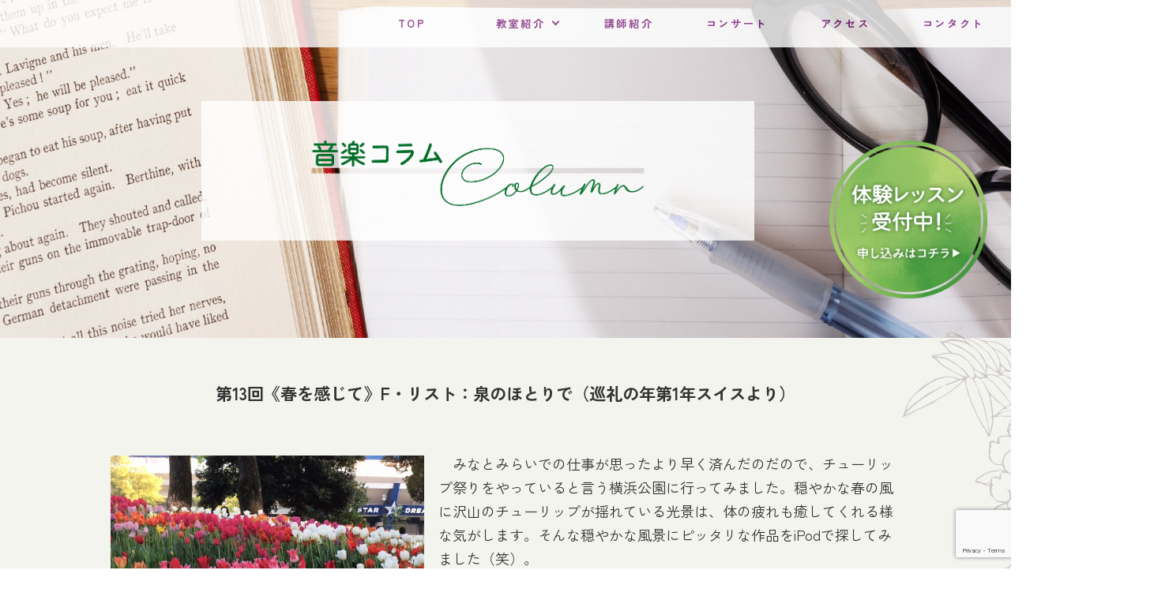

--- FILE ---
content_type: text/html; charset=UTF-8
request_url: http://fujimoto-ma.com/78/
body_size: 40577
content:
<!DOCTYPE html>
<html lang="ja">
<head>
    <meta charset="UTF-8">
    <meta http-equiv="X-UA-Compatible" content="IE=edge">
    <meta name="viewport" content="width=device-width, initial-scale=1.0, maximum-scale=1.0">
    <meta name="format-detection" content="telephone=no">
    <meta name="keywords" content="藤本音楽教室,ピアノ,フルート,ピアノ教室,フルート教室,ふじもとしんや,むらかみあやこ,藤本慎也,村上彩子,ラムネーズ,ソルフェージュ,２台ピアノ,洋光台,磯子,中区ピアノ教室,中区フルート教室,山手フルート教室,山手ピアノ教室">
	<meta name='robots' content='max-image-preview:large' />
<link rel="alternate" type="application/rss+xml" title="ふじもと音楽教室 &raquo; フィード" href="http://fujimoto-ma.com/feed/" />
<link rel="alternate" type="application/rss+xml" title="ふじもと音楽教室 &raquo; コメントフィード" href="http://fujimoto-ma.com/comments/feed/" />
<link rel="alternate" type="application/rss+xml" title="ふじもと音楽教室 &raquo; 第13回《春を感じて》F・リスト：泉のほとりで（巡礼の年第1年スイスより） のコメントのフィード" href="http://fujimoto-ma.com/78/feed/" />
<link rel="alternate" title="oEmbed (JSON)" type="application/json+oembed" href="http://fujimoto-ma.com/wp-json/oembed/1.0/embed?url=http%3A%2F%2Ffujimoto-ma.com%2F78%2F" />
<link rel="alternate" title="oEmbed (XML)" type="text/xml+oembed" href="http://fujimoto-ma.com/wp-json/oembed/1.0/embed?url=http%3A%2F%2Ffujimoto-ma.com%2F78%2F&#038;format=xml" />

<!-- SEO SIMPLE PACK 3.2.1 -->
<title>第13回《春を感じて》F・リスト：泉のほとりで（巡礼の年第1年スイスより） | ふじもと音楽教室</title>
<meta name="description" content="　みなとみらいでの仕事が思ったより早く済んだのだので、チューリップ祭りをやっていると言う横浜公園に行ってみました。穏やかな春の風に沢山のチューリップが揺れている光景は、体の疲れも癒してくれる様な気がします。そんな穏やかな風景にピッタリな作品">
<link rel="canonical" href="http://fujimoto-ma.com/78/">
<meta property="og:locale" content="ja_JP">
<meta property="og:type" content="article">
<meta property="og:image" content="http://fujimoto-ma.com/wp/wp-content/uploads/2023/12/screenshot.png">
<meta property="og:title" content="第13回《春を感じて》F・リスト：泉のほとりで（巡礼の年第1年スイスより） | ふじもと音楽教室">
<meta property="og:description" content="　みなとみらいでの仕事が思ったより早く済んだのだので、チューリップ祭りをやっていると言う横浜公園に行ってみました。穏やかな春の風に沢山のチューリップが揺れている光景は、体の疲れも癒してくれる様な気がします。そんな穏やかな風景にピッタリな作品">
<meta property="og:url" content="http://fujimoto-ma.com/78/">
<meta property="og:site_name" content="ふじもと音楽教室">
<meta name="twitter:card" content="summary">
<!-- / SEO SIMPLE PACK -->

<style id='wp-img-auto-sizes-contain-inline-css' type='text/css'>
img:is([sizes=auto i],[sizes^="auto," i]){contain-intrinsic-size:3000px 1500px}
/*# sourceURL=wp-img-auto-sizes-contain-inline-css */
</style>
<style id='wp-emoji-styles-inline-css' type='text/css'>

	img.wp-smiley, img.emoji {
		display: inline !important;
		border: none !important;
		box-shadow: none !important;
		height: 1em !important;
		width: 1em !important;
		margin: 0 0.07em !important;
		vertical-align: -0.1em !important;
		background: none !important;
		padding: 0 !important;
	}
/*# sourceURL=wp-emoji-styles-inline-css */
</style>
<style id='wp-block-library-inline-css' type='text/css'>
:root{--wp-block-synced-color:#7a00df;--wp-block-synced-color--rgb:122,0,223;--wp-bound-block-color:var(--wp-block-synced-color);--wp-editor-canvas-background:#ddd;--wp-admin-theme-color:#007cba;--wp-admin-theme-color--rgb:0,124,186;--wp-admin-theme-color-darker-10:#006ba1;--wp-admin-theme-color-darker-10--rgb:0,107,160.5;--wp-admin-theme-color-darker-20:#005a87;--wp-admin-theme-color-darker-20--rgb:0,90,135;--wp-admin-border-width-focus:2px}@media (min-resolution:192dpi){:root{--wp-admin-border-width-focus:1.5px}}.wp-element-button{cursor:pointer}:root .has-very-light-gray-background-color{background-color:#eee}:root .has-very-dark-gray-background-color{background-color:#313131}:root .has-very-light-gray-color{color:#eee}:root .has-very-dark-gray-color{color:#313131}:root .has-vivid-green-cyan-to-vivid-cyan-blue-gradient-background{background:linear-gradient(135deg,#00d084,#0693e3)}:root .has-purple-crush-gradient-background{background:linear-gradient(135deg,#34e2e4,#4721fb 50%,#ab1dfe)}:root .has-hazy-dawn-gradient-background{background:linear-gradient(135deg,#faaca8,#dad0ec)}:root .has-subdued-olive-gradient-background{background:linear-gradient(135deg,#fafae1,#67a671)}:root .has-atomic-cream-gradient-background{background:linear-gradient(135deg,#fdd79a,#004a59)}:root .has-nightshade-gradient-background{background:linear-gradient(135deg,#330968,#31cdcf)}:root .has-midnight-gradient-background{background:linear-gradient(135deg,#020381,#2874fc)}:root{--wp--preset--font-size--normal:16px;--wp--preset--font-size--huge:42px}.has-regular-font-size{font-size:1em}.has-larger-font-size{font-size:2.625em}.has-normal-font-size{font-size:var(--wp--preset--font-size--normal)}.has-huge-font-size{font-size:var(--wp--preset--font-size--huge)}.has-text-align-center{text-align:center}.has-text-align-left{text-align:left}.has-text-align-right{text-align:right}.has-fit-text{white-space:nowrap!important}#end-resizable-editor-section{display:none}.aligncenter{clear:both}.items-justified-left{justify-content:flex-start}.items-justified-center{justify-content:center}.items-justified-right{justify-content:flex-end}.items-justified-space-between{justify-content:space-between}.screen-reader-text{border:0;clip-path:inset(50%);height:1px;margin:-1px;overflow:hidden;padding:0;position:absolute;width:1px;word-wrap:normal!important}.screen-reader-text:focus{background-color:#ddd;clip-path:none;color:#444;display:block;font-size:1em;height:auto;left:5px;line-height:normal;padding:15px 23px 14px;text-decoration:none;top:5px;width:auto;z-index:100000}html :where(.has-border-color){border-style:solid}html :where([style*=border-top-color]){border-top-style:solid}html :where([style*=border-right-color]){border-right-style:solid}html :where([style*=border-bottom-color]){border-bottom-style:solid}html :where([style*=border-left-color]){border-left-style:solid}html :where([style*=border-width]){border-style:solid}html :where([style*=border-top-width]){border-top-style:solid}html :where([style*=border-right-width]){border-right-style:solid}html :where([style*=border-bottom-width]){border-bottom-style:solid}html :where([style*=border-left-width]){border-left-style:solid}html :where(img[class*=wp-image-]){height:auto;max-width:100%}:where(figure){margin:0 0 1em}html :where(.is-position-sticky){--wp-admin--admin-bar--position-offset:var(--wp-admin--admin-bar--height,0px)}@media screen and (max-width:600px){html :where(.is-position-sticky){--wp-admin--admin-bar--position-offset:0px}}

/*# sourceURL=wp-block-library-inline-css */
</style><style id='wp-block-image-inline-css' type='text/css'>
.wp-block-image>a,.wp-block-image>figure>a{display:inline-block}.wp-block-image img{box-sizing:border-box;height:auto;max-width:100%;vertical-align:bottom}@media not (prefers-reduced-motion){.wp-block-image img.hide{visibility:hidden}.wp-block-image img.show{animation:show-content-image .4s}}.wp-block-image[style*=border-radius] img,.wp-block-image[style*=border-radius]>a{border-radius:inherit}.wp-block-image.has-custom-border img{box-sizing:border-box}.wp-block-image.aligncenter{text-align:center}.wp-block-image.alignfull>a,.wp-block-image.alignwide>a{width:100%}.wp-block-image.alignfull img,.wp-block-image.alignwide img{height:auto;width:100%}.wp-block-image .aligncenter,.wp-block-image .alignleft,.wp-block-image .alignright,.wp-block-image.aligncenter,.wp-block-image.alignleft,.wp-block-image.alignright{display:table}.wp-block-image .aligncenter>figcaption,.wp-block-image .alignleft>figcaption,.wp-block-image .alignright>figcaption,.wp-block-image.aligncenter>figcaption,.wp-block-image.alignleft>figcaption,.wp-block-image.alignright>figcaption{caption-side:bottom;display:table-caption}.wp-block-image .alignleft{float:left;margin:.5em 1em .5em 0}.wp-block-image .alignright{float:right;margin:.5em 0 .5em 1em}.wp-block-image .aligncenter{margin-left:auto;margin-right:auto}.wp-block-image :where(figcaption){margin-bottom:1em;margin-top:.5em}.wp-block-image.is-style-circle-mask img{border-radius:9999px}@supports ((-webkit-mask-image:none) or (mask-image:none)) or (-webkit-mask-image:none){.wp-block-image.is-style-circle-mask img{border-radius:0;-webkit-mask-image:url('data:image/svg+xml;utf8,<svg viewBox="0 0 100 100" xmlns="http://www.w3.org/2000/svg"><circle cx="50" cy="50" r="50"/></svg>');mask-image:url('data:image/svg+xml;utf8,<svg viewBox="0 0 100 100" xmlns="http://www.w3.org/2000/svg"><circle cx="50" cy="50" r="50"/></svg>');mask-mode:alpha;-webkit-mask-position:center;mask-position:center;-webkit-mask-repeat:no-repeat;mask-repeat:no-repeat;-webkit-mask-size:contain;mask-size:contain}}:root :where(.wp-block-image.is-style-rounded img,.wp-block-image .is-style-rounded img){border-radius:9999px}.wp-block-image figure{margin:0}.wp-lightbox-container{display:flex;flex-direction:column;position:relative}.wp-lightbox-container img{cursor:zoom-in}.wp-lightbox-container img:hover+button{opacity:1}.wp-lightbox-container button{align-items:center;backdrop-filter:blur(16px) saturate(180%);background-color:#5a5a5a40;border:none;border-radius:4px;cursor:zoom-in;display:flex;height:20px;justify-content:center;opacity:0;padding:0;position:absolute;right:16px;text-align:center;top:16px;width:20px;z-index:100}@media not (prefers-reduced-motion){.wp-lightbox-container button{transition:opacity .2s ease}}.wp-lightbox-container button:focus-visible{outline:3px auto #5a5a5a40;outline:3px auto -webkit-focus-ring-color;outline-offset:3px}.wp-lightbox-container button:hover{cursor:pointer;opacity:1}.wp-lightbox-container button:focus{opacity:1}.wp-lightbox-container button:focus,.wp-lightbox-container button:hover,.wp-lightbox-container button:not(:hover):not(:active):not(.has-background){background-color:#5a5a5a40;border:none}.wp-lightbox-overlay{box-sizing:border-box;cursor:zoom-out;height:100vh;left:0;overflow:hidden;position:fixed;top:0;visibility:hidden;width:100%;z-index:100000}.wp-lightbox-overlay .close-button{align-items:center;cursor:pointer;display:flex;justify-content:center;min-height:40px;min-width:40px;padding:0;position:absolute;right:calc(env(safe-area-inset-right) + 16px);top:calc(env(safe-area-inset-top) + 16px);z-index:5000000}.wp-lightbox-overlay .close-button:focus,.wp-lightbox-overlay .close-button:hover,.wp-lightbox-overlay .close-button:not(:hover):not(:active):not(.has-background){background:none;border:none}.wp-lightbox-overlay .lightbox-image-container{height:var(--wp--lightbox-container-height);left:50%;overflow:hidden;position:absolute;top:50%;transform:translate(-50%,-50%);transform-origin:top left;width:var(--wp--lightbox-container-width);z-index:9999999999}.wp-lightbox-overlay .wp-block-image{align-items:center;box-sizing:border-box;display:flex;height:100%;justify-content:center;margin:0;position:relative;transform-origin:0 0;width:100%;z-index:3000000}.wp-lightbox-overlay .wp-block-image img{height:var(--wp--lightbox-image-height);min-height:var(--wp--lightbox-image-height);min-width:var(--wp--lightbox-image-width);width:var(--wp--lightbox-image-width)}.wp-lightbox-overlay .wp-block-image figcaption{display:none}.wp-lightbox-overlay button{background:none;border:none}.wp-lightbox-overlay .scrim{background-color:#fff;height:100%;opacity:.9;position:absolute;width:100%;z-index:2000000}.wp-lightbox-overlay.active{visibility:visible}@media not (prefers-reduced-motion){.wp-lightbox-overlay.active{animation:turn-on-visibility .25s both}.wp-lightbox-overlay.active img{animation:turn-on-visibility .35s both}.wp-lightbox-overlay.show-closing-animation:not(.active){animation:turn-off-visibility .35s both}.wp-lightbox-overlay.show-closing-animation:not(.active) img{animation:turn-off-visibility .25s both}.wp-lightbox-overlay.zoom.active{animation:none;opacity:1;visibility:visible}.wp-lightbox-overlay.zoom.active .lightbox-image-container{animation:lightbox-zoom-in .4s}.wp-lightbox-overlay.zoom.active .lightbox-image-container img{animation:none}.wp-lightbox-overlay.zoom.active .scrim{animation:turn-on-visibility .4s forwards}.wp-lightbox-overlay.zoom.show-closing-animation:not(.active){animation:none}.wp-lightbox-overlay.zoom.show-closing-animation:not(.active) .lightbox-image-container{animation:lightbox-zoom-out .4s}.wp-lightbox-overlay.zoom.show-closing-animation:not(.active) .lightbox-image-container img{animation:none}.wp-lightbox-overlay.zoom.show-closing-animation:not(.active) .scrim{animation:turn-off-visibility .4s forwards}}@keyframes show-content-image{0%{visibility:hidden}99%{visibility:hidden}to{visibility:visible}}@keyframes turn-on-visibility{0%{opacity:0}to{opacity:1}}@keyframes turn-off-visibility{0%{opacity:1;visibility:visible}99%{opacity:0;visibility:visible}to{opacity:0;visibility:hidden}}@keyframes lightbox-zoom-in{0%{transform:translate(calc((-100vw + var(--wp--lightbox-scrollbar-width))/2 + var(--wp--lightbox-initial-left-position)),calc(-50vh + var(--wp--lightbox-initial-top-position))) scale(var(--wp--lightbox-scale))}to{transform:translate(-50%,-50%) scale(1)}}@keyframes lightbox-zoom-out{0%{transform:translate(-50%,-50%) scale(1);visibility:visible}99%{visibility:visible}to{transform:translate(calc((-100vw + var(--wp--lightbox-scrollbar-width))/2 + var(--wp--lightbox-initial-left-position)),calc(-50vh + var(--wp--lightbox-initial-top-position))) scale(var(--wp--lightbox-scale));visibility:hidden}}
/*# sourceURL=http://fujimoto-ma.com/wp/wp-includes/blocks/image/style.min.css */
</style>
<style id='wp-block-paragraph-inline-css' type='text/css'>
.is-small-text{font-size:.875em}.is-regular-text{font-size:1em}.is-large-text{font-size:2.25em}.is-larger-text{font-size:3em}.has-drop-cap:not(:focus):first-letter{float:left;font-size:8.4em;font-style:normal;font-weight:100;line-height:.68;margin:.05em .1em 0 0;text-transform:uppercase}body.rtl .has-drop-cap:not(:focus):first-letter{float:none;margin-left:.1em}p.has-drop-cap.has-background{overflow:hidden}:root :where(p.has-background){padding:1.25em 2.375em}:where(p.has-text-color:not(.has-link-color)) a{color:inherit}p.has-text-align-left[style*="writing-mode:vertical-lr"],p.has-text-align-right[style*="writing-mode:vertical-rl"]{rotate:180deg}
/*# sourceURL=http://fujimoto-ma.com/wp/wp-includes/blocks/paragraph/style.min.css */
</style>
<style id='global-styles-inline-css' type='text/css'>
:root{--wp--preset--aspect-ratio--square: 1;--wp--preset--aspect-ratio--4-3: 4/3;--wp--preset--aspect-ratio--3-4: 3/4;--wp--preset--aspect-ratio--3-2: 3/2;--wp--preset--aspect-ratio--2-3: 2/3;--wp--preset--aspect-ratio--16-9: 16/9;--wp--preset--aspect-ratio--9-16: 9/16;--wp--preset--color--black: #000000;--wp--preset--color--cyan-bluish-gray: #abb8c3;--wp--preset--color--white: #ffffff;--wp--preset--color--pale-pink: #f78da7;--wp--preset--color--vivid-red: #cf2e2e;--wp--preset--color--luminous-vivid-orange: #ff6900;--wp--preset--color--luminous-vivid-amber: #fcb900;--wp--preset--color--light-green-cyan: #7bdcb5;--wp--preset--color--vivid-green-cyan: #00d084;--wp--preset--color--pale-cyan-blue: #8ed1fc;--wp--preset--color--vivid-cyan-blue: #0693e3;--wp--preset--color--vivid-purple: #9b51e0;--wp--preset--gradient--vivid-cyan-blue-to-vivid-purple: linear-gradient(135deg,rgb(6,147,227) 0%,rgb(155,81,224) 100%);--wp--preset--gradient--light-green-cyan-to-vivid-green-cyan: linear-gradient(135deg,rgb(122,220,180) 0%,rgb(0,208,130) 100%);--wp--preset--gradient--luminous-vivid-amber-to-luminous-vivid-orange: linear-gradient(135deg,rgb(252,185,0) 0%,rgb(255,105,0) 100%);--wp--preset--gradient--luminous-vivid-orange-to-vivid-red: linear-gradient(135deg,rgb(255,105,0) 0%,rgb(207,46,46) 100%);--wp--preset--gradient--very-light-gray-to-cyan-bluish-gray: linear-gradient(135deg,rgb(238,238,238) 0%,rgb(169,184,195) 100%);--wp--preset--gradient--cool-to-warm-spectrum: linear-gradient(135deg,rgb(74,234,220) 0%,rgb(151,120,209) 20%,rgb(207,42,186) 40%,rgb(238,44,130) 60%,rgb(251,105,98) 80%,rgb(254,248,76) 100%);--wp--preset--gradient--blush-light-purple: linear-gradient(135deg,rgb(255,206,236) 0%,rgb(152,150,240) 100%);--wp--preset--gradient--blush-bordeaux: linear-gradient(135deg,rgb(254,205,165) 0%,rgb(254,45,45) 50%,rgb(107,0,62) 100%);--wp--preset--gradient--luminous-dusk: linear-gradient(135deg,rgb(255,203,112) 0%,rgb(199,81,192) 50%,rgb(65,88,208) 100%);--wp--preset--gradient--pale-ocean: linear-gradient(135deg,rgb(255,245,203) 0%,rgb(182,227,212) 50%,rgb(51,167,181) 100%);--wp--preset--gradient--electric-grass: linear-gradient(135deg,rgb(202,248,128) 0%,rgb(113,206,126) 100%);--wp--preset--gradient--midnight: linear-gradient(135deg,rgb(2,3,129) 0%,rgb(40,116,252) 100%);--wp--preset--font-size--small: 13px;--wp--preset--font-size--medium: 20px;--wp--preset--font-size--large: 36px;--wp--preset--font-size--x-large: 42px;--wp--preset--spacing--20: 0.44rem;--wp--preset--spacing--30: 0.67rem;--wp--preset--spacing--40: 1rem;--wp--preset--spacing--50: 1.5rem;--wp--preset--spacing--60: 2.25rem;--wp--preset--spacing--70: 3.38rem;--wp--preset--spacing--80: 5.06rem;--wp--preset--shadow--natural: 6px 6px 9px rgba(0, 0, 0, 0.2);--wp--preset--shadow--deep: 12px 12px 50px rgba(0, 0, 0, 0.4);--wp--preset--shadow--sharp: 6px 6px 0px rgba(0, 0, 0, 0.2);--wp--preset--shadow--outlined: 6px 6px 0px -3px rgb(255, 255, 255), 6px 6px rgb(0, 0, 0);--wp--preset--shadow--crisp: 6px 6px 0px rgb(0, 0, 0);}:where(.is-layout-flex){gap: 0.5em;}:where(.is-layout-grid){gap: 0.5em;}body .is-layout-flex{display: flex;}.is-layout-flex{flex-wrap: wrap;align-items: center;}.is-layout-flex > :is(*, div){margin: 0;}body .is-layout-grid{display: grid;}.is-layout-grid > :is(*, div){margin: 0;}:where(.wp-block-columns.is-layout-flex){gap: 2em;}:where(.wp-block-columns.is-layout-grid){gap: 2em;}:where(.wp-block-post-template.is-layout-flex){gap: 1.25em;}:where(.wp-block-post-template.is-layout-grid){gap: 1.25em;}.has-black-color{color: var(--wp--preset--color--black) !important;}.has-cyan-bluish-gray-color{color: var(--wp--preset--color--cyan-bluish-gray) !important;}.has-white-color{color: var(--wp--preset--color--white) !important;}.has-pale-pink-color{color: var(--wp--preset--color--pale-pink) !important;}.has-vivid-red-color{color: var(--wp--preset--color--vivid-red) !important;}.has-luminous-vivid-orange-color{color: var(--wp--preset--color--luminous-vivid-orange) !important;}.has-luminous-vivid-amber-color{color: var(--wp--preset--color--luminous-vivid-amber) !important;}.has-light-green-cyan-color{color: var(--wp--preset--color--light-green-cyan) !important;}.has-vivid-green-cyan-color{color: var(--wp--preset--color--vivid-green-cyan) !important;}.has-pale-cyan-blue-color{color: var(--wp--preset--color--pale-cyan-blue) !important;}.has-vivid-cyan-blue-color{color: var(--wp--preset--color--vivid-cyan-blue) !important;}.has-vivid-purple-color{color: var(--wp--preset--color--vivid-purple) !important;}.has-black-background-color{background-color: var(--wp--preset--color--black) !important;}.has-cyan-bluish-gray-background-color{background-color: var(--wp--preset--color--cyan-bluish-gray) !important;}.has-white-background-color{background-color: var(--wp--preset--color--white) !important;}.has-pale-pink-background-color{background-color: var(--wp--preset--color--pale-pink) !important;}.has-vivid-red-background-color{background-color: var(--wp--preset--color--vivid-red) !important;}.has-luminous-vivid-orange-background-color{background-color: var(--wp--preset--color--luminous-vivid-orange) !important;}.has-luminous-vivid-amber-background-color{background-color: var(--wp--preset--color--luminous-vivid-amber) !important;}.has-light-green-cyan-background-color{background-color: var(--wp--preset--color--light-green-cyan) !important;}.has-vivid-green-cyan-background-color{background-color: var(--wp--preset--color--vivid-green-cyan) !important;}.has-pale-cyan-blue-background-color{background-color: var(--wp--preset--color--pale-cyan-blue) !important;}.has-vivid-cyan-blue-background-color{background-color: var(--wp--preset--color--vivid-cyan-blue) !important;}.has-vivid-purple-background-color{background-color: var(--wp--preset--color--vivid-purple) !important;}.has-black-border-color{border-color: var(--wp--preset--color--black) !important;}.has-cyan-bluish-gray-border-color{border-color: var(--wp--preset--color--cyan-bluish-gray) !important;}.has-white-border-color{border-color: var(--wp--preset--color--white) !important;}.has-pale-pink-border-color{border-color: var(--wp--preset--color--pale-pink) !important;}.has-vivid-red-border-color{border-color: var(--wp--preset--color--vivid-red) !important;}.has-luminous-vivid-orange-border-color{border-color: var(--wp--preset--color--luminous-vivid-orange) !important;}.has-luminous-vivid-amber-border-color{border-color: var(--wp--preset--color--luminous-vivid-amber) !important;}.has-light-green-cyan-border-color{border-color: var(--wp--preset--color--light-green-cyan) !important;}.has-vivid-green-cyan-border-color{border-color: var(--wp--preset--color--vivid-green-cyan) !important;}.has-pale-cyan-blue-border-color{border-color: var(--wp--preset--color--pale-cyan-blue) !important;}.has-vivid-cyan-blue-border-color{border-color: var(--wp--preset--color--vivid-cyan-blue) !important;}.has-vivid-purple-border-color{border-color: var(--wp--preset--color--vivid-purple) !important;}.has-vivid-cyan-blue-to-vivid-purple-gradient-background{background: var(--wp--preset--gradient--vivid-cyan-blue-to-vivid-purple) !important;}.has-light-green-cyan-to-vivid-green-cyan-gradient-background{background: var(--wp--preset--gradient--light-green-cyan-to-vivid-green-cyan) !important;}.has-luminous-vivid-amber-to-luminous-vivid-orange-gradient-background{background: var(--wp--preset--gradient--luminous-vivid-amber-to-luminous-vivid-orange) !important;}.has-luminous-vivid-orange-to-vivid-red-gradient-background{background: var(--wp--preset--gradient--luminous-vivid-orange-to-vivid-red) !important;}.has-very-light-gray-to-cyan-bluish-gray-gradient-background{background: var(--wp--preset--gradient--very-light-gray-to-cyan-bluish-gray) !important;}.has-cool-to-warm-spectrum-gradient-background{background: var(--wp--preset--gradient--cool-to-warm-spectrum) !important;}.has-blush-light-purple-gradient-background{background: var(--wp--preset--gradient--blush-light-purple) !important;}.has-blush-bordeaux-gradient-background{background: var(--wp--preset--gradient--blush-bordeaux) !important;}.has-luminous-dusk-gradient-background{background: var(--wp--preset--gradient--luminous-dusk) !important;}.has-pale-ocean-gradient-background{background: var(--wp--preset--gradient--pale-ocean) !important;}.has-electric-grass-gradient-background{background: var(--wp--preset--gradient--electric-grass) !important;}.has-midnight-gradient-background{background: var(--wp--preset--gradient--midnight) !important;}.has-small-font-size{font-size: var(--wp--preset--font-size--small) !important;}.has-medium-font-size{font-size: var(--wp--preset--font-size--medium) !important;}.has-large-font-size{font-size: var(--wp--preset--font-size--large) !important;}.has-x-large-font-size{font-size: var(--wp--preset--font-size--x-large) !important;}
/*# sourceURL=global-styles-inline-css */
</style>

<style id='classic-theme-styles-inline-css' type='text/css'>
/*! This file is auto-generated */
.wp-block-button__link{color:#fff;background-color:#32373c;border-radius:9999px;box-shadow:none;text-decoration:none;padding:calc(.667em + 2px) calc(1.333em + 2px);font-size:1.125em}.wp-block-file__button{background:#32373c;color:#fff;text-decoration:none}
/*# sourceURL=/wp-includes/css/classic-themes.min.css */
</style>
<link rel='stylesheet' id='snow-monkey-editor@fallback-css' href='http://fujimoto-ma.com/wp/wp-content/plugins/snow-monkey-editor/dist/css/fallback.css?ver=1702304121' type='text/css' media='all' />
<link rel='stylesheet' id='contact-form-7-css' href='http://fujimoto-ma.com/wp/wp-content/plugins/contact-form-7/includes/css/styles.css?ver=5.8.5' type='text/css' media='all' />
<link rel='stylesheet' id='snow-monkey-editor-css' href='http://fujimoto-ma.com/wp/wp-content/plugins/snow-monkey-editor/dist/css/app.css?ver=1702304121' type='text/css' media='all' />
<link rel='stylesheet' id='my-css' href='http://fujimoto-ma.com/wp/wp-content/themes/fujimoto-music-lesson/assets/css/style.css?ver=20260126-0018' type='text/css' media='all' />
<link rel='stylesheet' id='sanitize-css' href='http://fujimoto-ma.com/wp/wp-content/themes/fujimoto-music-lesson/assets/css/sanitize.css?ver=1.0.0' type='text/css' media='all' />
<link rel='stylesheet' id='my2-css' href='http://fujimoto-ma.com/wp/wp-content/themes/fujimoto-music-lesson/assets/css/style2.css?ver=20260126-0018' type='text/css' media='all' />
<script type="text/javascript" src="http://fujimoto-ma.com/wp/wp-content/plugins/snow-monkey-editor/dist/js/app.js?ver=1702304121" id="snow-monkey-editor-js" defer="defer" data-wp-strategy="defer"></script>
<link rel="https://api.w.org/" href="http://fujimoto-ma.com/wp-json/" /><link rel="alternate" title="JSON" type="application/json" href="http://fujimoto-ma.com/wp-json/wp/v2/posts/78" /><link rel="EditURI" type="application/rsd+xml" title="RSD" href="http://fujimoto-ma.com/wp/xmlrpc.php?rsd" />
<meta name="generator" content="WordPress 6.9" />
<link rel='shortlink' href='http://fujimoto-ma.com/?p=78' />
<link rel="icon" href="http://fujimoto-ma.com/wp/wp-content/uploads/2023/12/cropped-favicon-32x32.png" sizes="32x32" />
<link rel="icon" href="http://fujimoto-ma.com/wp/wp-content/uploads/2023/12/cropped-favicon-192x192.png" sizes="192x192" />
<link rel="apple-touch-icon" href="http://fujimoto-ma.com/wp/wp-content/uploads/2023/12/cropped-favicon-180x180.png" />
<meta name="msapplication-TileImage" content="http://fujimoto-ma.com/wp/wp-content/uploads/2023/12/cropped-favicon-270x270.png" />

	<link rel="stylesheet" href="https://cdnjs.cloudflare.com/ajax/libs/animate.css/3.7.0/animate.css">
</head>


<body class="wp-singular post-template-default single single-post postid-78 single-format-standard wp-theme-fujimoto-music-lesson index-body kaso-body">
    <header id="header" class="DownMove">
        <div class="menu">
            <nav id="global_nav">
                <ul>
                    <li><a href="http://fujimoto-ma.com/">TOP</a></li>
                    <li class="submenu_class sub_parent"><a>教室紹介</a>
                        <p class="classArrow"></p>
                        <div class="submenu">
                            <ul>
                                <li><a href="http://fujimoto-ma.com/piano/">ピアノ</a></li>
                                <li><a href="http://fujimoto-ma.com/flute/">フルート</a></li>
                                <li><a href="http://fujimoto-ma.com/sax/">サックス</a></li>
                            </ul>
                        </div>
                    </li>
                    <div class="sub1" style="display: none;">
                        <ul>
                            <li><a href="http://fujimoto-ma.com/piano/">ピアノ</a></li>
                            <li><a href="http://fujimoto-ma.com/flute/">フルート</a></li>
                            <li><a href="http://fujimoto-ma.com/sax/">サックス</a></li>
                        </ul>
                    </div>
                    <li><a href="http://fujimoto-ma.com/instructor/">講師紹介</a></li>
                    <li><a href="http://fujimoto-ma.com/concert/">コンサート</a></li>
                    <li><a href="http://fujimoto-ma.com/access/">アクセス</a></li>
                    <li><a href="http://fujimoto-ma.com/contact/">コンタクト</a></li>
                </ul>
            </nav>
            <div class="burger">
                <div class="line_1"></div>
                <div class="line_2"></div>
                <div class="line_3"></div>
            </div>
        </div>
		</header>

    <section id="pianoArea-1" class="fvfvfv">
		<div class="topphoto class-fv column-fv">
			<div class="fadeUp Trigger">
				<img src="http://fujimoto-ma.com/wp/wp-content/themes/fujimoto-music-lesson/assets/img/_column/TOP.jpg" class="subpageTOP sp-hide" alt="">
				<img src="http://fujimoto-ma.com/wp/wp-content/themes/fujimoto-music-lesson/assets/img/_column/column.png" class="subTOPtitle" alt="">
				<a href="#" target="_blank"><img src="http://fujimoto-ma.com/wp/wp-content/themes/fujimoto-music-lesson/assets/img/taiken_icon.png" class="taiken_piano" alt="体験レッスンのお問い合わせはこちら"></a>
			</div>
		</div>
	</section>
    <a href="#" target="_blank"><img src="http://fujimoto-ma.com/wp/wp-content/themes/fujimoto-music-lesson/assets/img/taiken_icon.png" width="170px" id="icon" alt="体験レッスンのお問い合わせはこちら"></a>
    
    <section id="columnArea2">
        <div class="fujiclass">
            <img src="http://fujimoto-ma.com/wp/wp-content/themes/fujimoto-music-lesson/assets/img/fuji.png" class="fuji" alt="">
        </div>
        <div class="column_base2 fadeUp Trigger">
            <p class="column-ttl">第13回《春を感じて》F・リスト：泉のほとりで（巡礼の年第1年スイスより）</p>
            <div class="columTxt column-content">
                <div class="wp-block-image sme-hidden-sm">
<figure class="alignleft size-full is-resized"><img fetchpriority="high" decoding="async" width="640" height="480" src="http://fujimoto-ma.com/wp/wp-content/uploads/2023/12/IMG_013.jpg" alt="" class="wp-image-332" style="width:397px;height:auto" srcset="http://fujimoto-ma.com/wp/wp-content/uploads/2023/12/IMG_013.jpg 640w, http://fujimoto-ma.com/wp/wp-content/uploads/2023/12/IMG_013-300x225.jpg 300w" sizes="(max-width: 640px) 100vw, 640px" /></figure>
</div>


<p>　みなとみらいでの仕事が思ったより早く済んだのだので、チューリップ祭りをやっていると言う横浜公園に行ってみました。穏やかな春の風に沢山のチューリップが揺れている光景は、体の疲れも癒してくれる様な気がします。そんな穏やかな風景にピッタリな作品をiPodで探してみました（笑）。<br><br>　フランツ・リストの音楽と言うと華やかで超絶技巧なイメージがどうしても先に来てしまいますが、実はとても詩的で内容の濃い作品を沢山残しています。そう行った作品の一つに『巡礼の年』が挙げられるでしょう。1年スイス / 2年イタリア / ヴェネツィアとナポリ / 3年、の４集からなるこの傑作群ですが、特に僕が好きなのが第1年のスイスです。作曲者自身が訪れたスイスの印象を書き留めた作品集はどれも描写的で、彼が見た物、或いは感じた物、その土地の質感などを演奏しながら（聴きながら）感じられる作品集だと思います。<br>　そして、素晴らしい９曲の中で最も有名なのがこの第４曲『泉のほとりで』ではないかと思います。4分程度の短い曲ですが、その中には様々な魅力が詰まっています。水のキラメキを表すようなパッセージ、其れに乗って聞こえてくる躍動感に満ちた自然の音。その融合から生まれる瑞々しさは何とも言えない魅力となって音楽を纏めています。その繊細な美しさは万人を魅了する音楽だと思います。<br>　楽譜には次の様な言葉が記されています。<br><br><br>「囁くような冷たさの中で、若々しい自然の戯れが始まる」<br><br><br>　若々しい自然の戯れ。まさに、そんな光景ですね（笑）散歩に丁度良い季節、年度始めの忙しい時期ではありますが、そんな時こそ時間を見付けて街に繰り出そうと再認識した春満喫1日でした。<br><br>4月17日（日）</p>



<figure class="wp-block-image size-full is-resized sme-hidden-lg-up"><img decoding="async" width="640" height="480" src="http://fujimoto-ma.com/wp/wp-content/uploads/2023/12/IMG_013-1.jpg" alt="" class="wp-image-333" style="width:448px;height:auto" srcset="http://fujimoto-ma.com/wp/wp-content/uploads/2023/12/IMG_013-1.jpg 640w, http://fujimoto-ma.com/wp/wp-content/uploads/2023/12/IMG_013-1-300x225.jpg 300w" sizes="(max-width: 640px) 100vw, 640px" /></figure>
            </div>
            <p class="backtolist"><a href="http://fujimoto-ma.com/columns/">コラム一覧へ　＞</a></p>
        </div>
    </section>


         <footer id="footer">
			<img src="http://fujimoto-ma.com/wp/wp-content/themes/fujimoto-music-lesson/assets/img/logo.png" class="logo2" alt="藤本音楽教室"> 
			<p1 class="p1">気軽にお問合せください！</p1>
			<a href="http://fujimoto-ma.com/contact/" target="_blank"><img src="http://fujimoto-ma.com/wp/wp-content/themes/fujimoto-music-lesson/assets/img/contactsenni.png" class="contactsenni" alt=""></a>
			<div class="SNSicon">
				<a href="https://twitter.com/imxedimulv82580?s=11&t=P07KPoSoPrCjGf5yN8O-Mw" target="_blank"><img src="http://fujimoto-ma.com/wp/wp-content/themes/fujimoto-music-lesson/assets/img/logo-black.png" alt="Xのアカウントへ"></a>
				<a href="https://www.facebook.com/shinya.fujimoto.75" target="_blank"><img src="http://fujimoto-ma.com/wp/wp-content/themes/fujimoto-music-lesson/assets/img/Facebook_Logo_Primary.png" alt="Facebookのアカウントへ"></a>
				<a href="https://www.instagram.com/glycine_le_lien/" target="_blank"><img src="http://fujimoto-ma.com/wp/wp-content/themes/fujimoto-music-lesson/assets/img/insta.png" alt="Instagramのアカウントへ"></a>
				<a href="http://ramunez.blog.fc2.com/" target="_blank"><img src="http://fujimoto-ma.com/wp/wp-content/themes/fujimoto-music-lesson/assets/img/ramunezLogo.png" alt="ラムネーズのブログサイトへ"></a>
			</div>
		</footer>
        <script type="speculationrules">
{"prefetch":[{"source":"document","where":{"and":[{"href_matches":"/*"},{"not":{"href_matches":["/wp/wp-*.php","/wp/wp-admin/*","/wp/wp-content/uploads/*","/wp/wp-content/*","/wp/wp-content/plugins/*","/wp/wp-content/themes/fujimoto-music-lesson/*","/*\\?(.+)"]}},{"not":{"selector_matches":"a[rel~=\"nofollow\"]"}},{"not":{"selector_matches":".no-prefetch, .no-prefetch a"}}]},"eagerness":"conservative"}]}
</script>
<script type="text/javascript" src="http://fujimoto-ma.com/wp/wp-content/plugins/contact-form-7/includes/swv/js/index.js?ver=5.8.5" id="swv-js"></script>
<script type="text/javascript" id="contact-form-7-js-extra">
/* <![CDATA[ */
var wpcf7 = {"api":{"root":"http://fujimoto-ma.com/wp-json/","namespace":"contact-form-7/v1"}};
//# sourceURL=contact-form-7-js-extra
/* ]]> */
</script>
<script type="text/javascript" src="http://fujimoto-ma.com/wp/wp-content/plugins/contact-form-7/includes/js/index.js?ver=5.8.5" id="contact-form-7-js"></script>
<script type="text/javascript" src="https://www.google.com/recaptcha/api.js?render=6LeLya0qAAAAAIB9VqGiOqRGvIX4_omt4_C_XZhn&amp;ver=3.0" id="google-recaptcha-js"></script>
<script type="text/javascript" src="http://fujimoto-ma.com/wp/wp-includes/js/dist/vendor/wp-polyfill.min.js?ver=3.15.0" id="wp-polyfill-js"></script>
<script type="text/javascript" id="wpcf7-recaptcha-js-extra">
/* <![CDATA[ */
var wpcf7_recaptcha = {"sitekey":"6LeLya0qAAAAAIB9VqGiOqRGvIX4_omt4_C_XZhn","actions":{"homepage":"homepage","contactform":"contactform"}};
//# sourceURL=wpcf7-recaptcha-js-extra
/* ]]> */
</script>
<script type="text/javascript" src="http://fujimoto-ma.com/wp/wp-content/plugins/contact-form-7/modules/recaptcha/index.js?ver=5.8.5" id="wpcf7-recaptcha-js"></script>
<script id="wp-emoji-settings" type="application/json">
{"baseUrl":"https://s.w.org/images/core/emoji/17.0.2/72x72/","ext":".png","svgUrl":"https://s.w.org/images/core/emoji/17.0.2/svg/","svgExt":".svg","source":{"concatemoji":"http://fujimoto-ma.com/wp/wp-includes/js/wp-emoji-release.min.js?ver=6.9"}}
</script>
<script type="module">
/* <![CDATA[ */
/*! This file is auto-generated */
const a=JSON.parse(document.getElementById("wp-emoji-settings").textContent),o=(window._wpemojiSettings=a,"wpEmojiSettingsSupports"),s=["flag","emoji"];function i(e){try{var t={supportTests:e,timestamp:(new Date).valueOf()};sessionStorage.setItem(o,JSON.stringify(t))}catch(e){}}function c(e,t,n){e.clearRect(0,0,e.canvas.width,e.canvas.height),e.fillText(t,0,0);t=new Uint32Array(e.getImageData(0,0,e.canvas.width,e.canvas.height).data);e.clearRect(0,0,e.canvas.width,e.canvas.height),e.fillText(n,0,0);const a=new Uint32Array(e.getImageData(0,0,e.canvas.width,e.canvas.height).data);return t.every((e,t)=>e===a[t])}function p(e,t){e.clearRect(0,0,e.canvas.width,e.canvas.height),e.fillText(t,0,0);var n=e.getImageData(16,16,1,1);for(let e=0;e<n.data.length;e++)if(0!==n.data[e])return!1;return!0}function u(e,t,n,a){switch(t){case"flag":return n(e,"\ud83c\udff3\ufe0f\u200d\u26a7\ufe0f","\ud83c\udff3\ufe0f\u200b\u26a7\ufe0f")?!1:!n(e,"\ud83c\udde8\ud83c\uddf6","\ud83c\udde8\u200b\ud83c\uddf6")&&!n(e,"\ud83c\udff4\udb40\udc67\udb40\udc62\udb40\udc65\udb40\udc6e\udb40\udc67\udb40\udc7f","\ud83c\udff4\u200b\udb40\udc67\u200b\udb40\udc62\u200b\udb40\udc65\u200b\udb40\udc6e\u200b\udb40\udc67\u200b\udb40\udc7f");case"emoji":return!a(e,"\ud83e\u1fac8")}return!1}function f(e,t,n,a){let r;const o=(r="undefined"!=typeof WorkerGlobalScope&&self instanceof WorkerGlobalScope?new OffscreenCanvas(300,150):document.createElement("canvas")).getContext("2d",{willReadFrequently:!0}),s=(o.textBaseline="top",o.font="600 32px Arial",{});return e.forEach(e=>{s[e]=t(o,e,n,a)}),s}function r(e){var t=document.createElement("script");t.src=e,t.defer=!0,document.head.appendChild(t)}a.supports={everything:!0,everythingExceptFlag:!0},new Promise(t=>{let n=function(){try{var e=JSON.parse(sessionStorage.getItem(o));if("object"==typeof e&&"number"==typeof e.timestamp&&(new Date).valueOf()<e.timestamp+604800&&"object"==typeof e.supportTests)return e.supportTests}catch(e){}return null}();if(!n){if("undefined"!=typeof Worker&&"undefined"!=typeof OffscreenCanvas&&"undefined"!=typeof URL&&URL.createObjectURL&&"undefined"!=typeof Blob)try{var e="postMessage("+f.toString()+"("+[JSON.stringify(s),u.toString(),c.toString(),p.toString()].join(",")+"));",a=new Blob([e],{type:"text/javascript"});const r=new Worker(URL.createObjectURL(a),{name:"wpTestEmojiSupports"});return void(r.onmessage=e=>{i(n=e.data),r.terminate(),t(n)})}catch(e){}i(n=f(s,u,c,p))}t(n)}).then(e=>{for(const n in e)a.supports[n]=e[n],a.supports.everything=a.supports.everything&&a.supports[n],"flag"!==n&&(a.supports.everythingExceptFlag=a.supports.everythingExceptFlag&&a.supports[n]);var t;a.supports.everythingExceptFlag=a.supports.everythingExceptFlag&&!a.supports.flag,a.supports.everything||((t=a.source||{}).concatemoji?r(t.concatemoji):t.wpemoji&&t.twemoji&&(r(t.twemoji),r(t.wpemoji)))});
//# sourceURL=http://fujimoto-ma.com/wp/wp-includes/js/wp-emoji-loader.min.js
/* ]]> */
</script>
		<script src="https://code.jquery.com/jquery-3.7.1.min.js" integrity="sha256-/JqT3SQfawRcv/BIHPThkBvs0OEvtFFmqPF/lYI/Cxo=" crossorigin="anonymous"></script>
		<script src="http://fujimoto-ma.com/wp/wp-content/themes/fujimoto-music-lesson/assets/js/animations.js?ver3"></script>
		<script src="http://fujimoto-ma.com/wp/wp-content/themes/fujimoto-music-lesson/assets/js/jquery.lettering.js"></script>
		<script src="https://cdnjs.cloudflare.com/ajax/libs/textillate/0.4.0/jquery.textillate.min.js"></script>
		<script src="http://fujimoto-ma.com/wp/wp-content/themes/fujimoto-music-lesson/assets/js/script.js?ver6"></script>
	</body>
</html>

--- FILE ---
content_type: text/html; charset=utf-8
request_url: https://www.google.com/recaptcha/api2/anchor?ar=1&k=6LeLya0qAAAAAIB9VqGiOqRGvIX4_omt4_C_XZhn&co=aHR0cDovL2Z1amltb3RvLW1hLmNvbTo4MA..&hl=en&v=N67nZn4AqZkNcbeMu4prBgzg&size=invisible&anchor-ms=20000&execute-ms=30000&cb=q3zlra60st67
body_size: 48852
content:
<!DOCTYPE HTML><html dir="ltr" lang="en"><head><meta http-equiv="Content-Type" content="text/html; charset=UTF-8">
<meta http-equiv="X-UA-Compatible" content="IE=edge">
<title>reCAPTCHA</title>
<style type="text/css">
/* cyrillic-ext */
@font-face {
  font-family: 'Roboto';
  font-style: normal;
  font-weight: 400;
  font-stretch: 100%;
  src: url(//fonts.gstatic.com/s/roboto/v48/KFO7CnqEu92Fr1ME7kSn66aGLdTylUAMa3GUBHMdazTgWw.woff2) format('woff2');
  unicode-range: U+0460-052F, U+1C80-1C8A, U+20B4, U+2DE0-2DFF, U+A640-A69F, U+FE2E-FE2F;
}
/* cyrillic */
@font-face {
  font-family: 'Roboto';
  font-style: normal;
  font-weight: 400;
  font-stretch: 100%;
  src: url(//fonts.gstatic.com/s/roboto/v48/KFO7CnqEu92Fr1ME7kSn66aGLdTylUAMa3iUBHMdazTgWw.woff2) format('woff2');
  unicode-range: U+0301, U+0400-045F, U+0490-0491, U+04B0-04B1, U+2116;
}
/* greek-ext */
@font-face {
  font-family: 'Roboto';
  font-style: normal;
  font-weight: 400;
  font-stretch: 100%;
  src: url(//fonts.gstatic.com/s/roboto/v48/KFO7CnqEu92Fr1ME7kSn66aGLdTylUAMa3CUBHMdazTgWw.woff2) format('woff2');
  unicode-range: U+1F00-1FFF;
}
/* greek */
@font-face {
  font-family: 'Roboto';
  font-style: normal;
  font-weight: 400;
  font-stretch: 100%;
  src: url(//fonts.gstatic.com/s/roboto/v48/KFO7CnqEu92Fr1ME7kSn66aGLdTylUAMa3-UBHMdazTgWw.woff2) format('woff2');
  unicode-range: U+0370-0377, U+037A-037F, U+0384-038A, U+038C, U+038E-03A1, U+03A3-03FF;
}
/* math */
@font-face {
  font-family: 'Roboto';
  font-style: normal;
  font-weight: 400;
  font-stretch: 100%;
  src: url(//fonts.gstatic.com/s/roboto/v48/KFO7CnqEu92Fr1ME7kSn66aGLdTylUAMawCUBHMdazTgWw.woff2) format('woff2');
  unicode-range: U+0302-0303, U+0305, U+0307-0308, U+0310, U+0312, U+0315, U+031A, U+0326-0327, U+032C, U+032F-0330, U+0332-0333, U+0338, U+033A, U+0346, U+034D, U+0391-03A1, U+03A3-03A9, U+03B1-03C9, U+03D1, U+03D5-03D6, U+03F0-03F1, U+03F4-03F5, U+2016-2017, U+2034-2038, U+203C, U+2040, U+2043, U+2047, U+2050, U+2057, U+205F, U+2070-2071, U+2074-208E, U+2090-209C, U+20D0-20DC, U+20E1, U+20E5-20EF, U+2100-2112, U+2114-2115, U+2117-2121, U+2123-214F, U+2190, U+2192, U+2194-21AE, U+21B0-21E5, U+21F1-21F2, U+21F4-2211, U+2213-2214, U+2216-22FF, U+2308-230B, U+2310, U+2319, U+231C-2321, U+2336-237A, U+237C, U+2395, U+239B-23B7, U+23D0, U+23DC-23E1, U+2474-2475, U+25AF, U+25B3, U+25B7, U+25BD, U+25C1, U+25CA, U+25CC, U+25FB, U+266D-266F, U+27C0-27FF, U+2900-2AFF, U+2B0E-2B11, U+2B30-2B4C, U+2BFE, U+3030, U+FF5B, U+FF5D, U+1D400-1D7FF, U+1EE00-1EEFF;
}
/* symbols */
@font-face {
  font-family: 'Roboto';
  font-style: normal;
  font-weight: 400;
  font-stretch: 100%;
  src: url(//fonts.gstatic.com/s/roboto/v48/KFO7CnqEu92Fr1ME7kSn66aGLdTylUAMaxKUBHMdazTgWw.woff2) format('woff2');
  unicode-range: U+0001-000C, U+000E-001F, U+007F-009F, U+20DD-20E0, U+20E2-20E4, U+2150-218F, U+2190, U+2192, U+2194-2199, U+21AF, U+21E6-21F0, U+21F3, U+2218-2219, U+2299, U+22C4-22C6, U+2300-243F, U+2440-244A, U+2460-24FF, U+25A0-27BF, U+2800-28FF, U+2921-2922, U+2981, U+29BF, U+29EB, U+2B00-2BFF, U+4DC0-4DFF, U+FFF9-FFFB, U+10140-1018E, U+10190-1019C, U+101A0, U+101D0-101FD, U+102E0-102FB, U+10E60-10E7E, U+1D2C0-1D2D3, U+1D2E0-1D37F, U+1F000-1F0FF, U+1F100-1F1AD, U+1F1E6-1F1FF, U+1F30D-1F30F, U+1F315, U+1F31C, U+1F31E, U+1F320-1F32C, U+1F336, U+1F378, U+1F37D, U+1F382, U+1F393-1F39F, U+1F3A7-1F3A8, U+1F3AC-1F3AF, U+1F3C2, U+1F3C4-1F3C6, U+1F3CA-1F3CE, U+1F3D4-1F3E0, U+1F3ED, U+1F3F1-1F3F3, U+1F3F5-1F3F7, U+1F408, U+1F415, U+1F41F, U+1F426, U+1F43F, U+1F441-1F442, U+1F444, U+1F446-1F449, U+1F44C-1F44E, U+1F453, U+1F46A, U+1F47D, U+1F4A3, U+1F4B0, U+1F4B3, U+1F4B9, U+1F4BB, U+1F4BF, U+1F4C8-1F4CB, U+1F4D6, U+1F4DA, U+1F4DF, U+1F4E3-1F4E6, U+1F4EA-1F4ED, U+1F4F7, U+1F4F9-1F4FB, U+1F4FD-1F4FE, U+1F503, U+1F507-1F50B, U+1F50D, U+1F512-1F513, U+1F53E-1F54A, U+1F54F-1F5FA, U+1F610, U+1F650-1F67F, U+1F687, U+1F68D, U+1F691, U+1F694, U+1F698, U+1F6AD, U+1F6B2, U+1F6B9-1F6BA, U+1F6BC, U+1F6C6-1F6CF, U+1F6D3-1F6D7, U+1F6E0-1F6EA, U+1F6F0-1F6F3, U+1F6F7-1F6FC, U+1F700-1F7FF, U+1F800-1F80B, U+1F810-1F847, U+1F850-1F859, U+1F860-1F887, U+1F890-1F8AD, U+1F8B0-1F8BB, U+1F8C0-1F8C1, U+1F900-1F90B, U+1F93B, U+1F946, U+1F984, U+1F996, U+1F9E9, U+1FA00-1FA6F, U+1FA70-1FA7C, U+1FA80-1FA89, U+1FA8F-1FAC6, U+1FACE-1FADC, U+1FADF-1FAE9, U+1FAF0-1FAF8, U+1FB00-1FBFF;
}
/* vietnamese */
@font-face {
  font-family: 'Roboto';
  font-style: normal;
  font-weight: 400;
  font-stretch: 100%;
  src: url(//fonts.gstatic.com/s/roboto/v48/KFO7CnqEu92Fr1ME7kSn66aGLdTylUAMa3OUBHMdazTgWw.woff2) format('woff2');
  unicode-range: U+0102-0103, U+0110-0111, U+0128-0129, U+0168-0169, U+01A0-01A1, U+01AF-01B0, U+0300-0301, U+0303-0304, U+0308-0309, U+0323, U+0329, U+1EA0-1EF9, U+20AB;
}
/* latin-ext */
@font-face {
  font-family: 'Roboto';
  font-style: normal;
  font-weight: 400;
  font-stretch: 100%;
  src: url(//fonts.gstatic.com/s/roboto/v48/KFO7CnqEu92Fr1ME7kSn66aGLdTylUAMa3KUBHMdazTgWw.woff2) format('woff2');
  unicode-range: U+0100-02BA, U+02BD-02C5, U+02C7-02CC, U+02CE-02D7, U+02DD-02FF, U+0304, U+0308, U+0329, U+1D00-1DBF, U+1E00-1E9F, U+1EF2-1EFF, U+2020, U+20A0-20AB, U+20AD-20C0, U+2113, U+2C60-2C7F, U+A720-A7FF;
}
/* latin */
@font-face {
  font-family: 'Roboto';
  font-style: normal;
  font-weight: 400;
  font-stretch: 100%;
  src: url(//fonts.gstatic.com/s/roboto/v48/KFO7CnqEu92Fr1ME7kSn66aGLdTylUAMa3yUBHMdazQ.woff2) format('woff2');
  unicode-range: U+0000-00FF, U+0131, U+0152-0153, U+02BB-02BC, U+02C6, U+02DA, U+02DC, U+0304, U+0308, U+0329, U+2000-206F, U+20AC, U+2122, U+2191, U+2193, U+2212, U+2215, U+FEFF, U+FFFD;
}
/* cyrillic-ext */
@font-face {
  font-family: 'Roboto';
  font-style: normal;
  font-weight: 500;
  font-stretch: 100%;
  src: url(//fonts.gstatic.com/s/roboto/v48/KFO7CnqEu92Fr1ME7kSn66aGLdTylUAMa3GUBHMdazTgWw.woff2) format('woff2');
  unicode-range: U+0460-052F, U+1C80-1C8A, U+20B4, U+2DE0-2DFF, U+A640-A69F, U+FE2E-FE2F;
}
/* cyrillic */
@font-face {
  font-family: 'Roboto';
  font-style: normal;
  font-weight: 500;
  font-stretch: 100%;
  src: url(//fonts.gstatic.com/s/roboto/v48/KFO7CnqEu92Fr1ME7kSn66aGLdTylUAMa3iUBHMdazTgWw.woff2) format('woff2');
  unicode-range: U+0301, U+0400-045F, U+0490-0491, U+04B0-04B1, U+2116;
}
/* greek-ext */
@font-face {
  font-family: 'Roboto';
  font-style: normal;
  font-weight: 500;
  font-stretch: 100%;
  src: url(//fonts.gstatic.com/s/roboto/v48/KFO7CnqEu92Fr1ME7kSn66aGLdTylUAMa3CUBHMdazTgWw.woff2) format('woff2');
  unicode-range: U+1F00-1FFF;
}
/* greek */
@font-face {
  font-family: 'Roboto';
  font-style: normal;
  font-weight: 500;
  font-stretch: 100%;
  src: url(//fonts.gstatic.com/s/roboto/v48/KFO7CnqEu92Fr1ME7kSn66aGLdTylUAMa3-UBHMdazTgWw.woff2) format('woff2');
  unicode-range: U+0370-0377, U+037A-037F, U+0384-038A, U+038C, U+038E-03A1, U+03A3-03FF;
}
/* math */
@font-face {
  font-family: 'Roboto';
  font-style: normal;
  font-weight: 500;
  font-stretch: 100%;
  src: url(//fonts.gstatic.com/s/roboto/v48/KFO7CnqEu92Fr1ME7kSn66aGLdTylUAMawCUBHMdazTgWw.woff2) format('woff2');
  unicode-range: U+0302-0303, U+0305, U+0307-0308, U+0310, U+0312, U+0315, U+031A, U+0326-0327, U+032C, U+032F-0330, U+0332-0333, U+0338, U+033A, U+0346, U+034D, U+0391-03A1, U+03A3-03A9, U+03B1-03C9, U+03D1, U+03D5-03D6, U+03F0-03F1, U+03F4-03F5, U+2016-2017, U+2034-2038, U+203C, U+2040, U+2043, U+2047, U+2050, U+2057, U+205F, U+2070-2071, U+2074-208E, U+2090-209C, U+20D0-20DC, U+20E1, U+20E5-20EF, U+2100-2112, U+2114-2115, U+2117-2121, U+2123-214F, U+2190, U+2192, U+2194-21AE, U+21B0-21E5, U+21F1-21F2, U+21F4-2211, U+2213-2214, U+2216-22FF, U+2308-230B, U+2310, U+2319, U+231C-2321, U+2336-237A, U+237C, U+2395, U+239B-23B7, U+23D0, U+23DC-23E1, U+2474-2475, U+25AF, U+25B3, U+25B7, U+25BD, U+25C1, U+25CA, U+25CC, U+25FB, U+266D-266F, U+27C0-27FF, U+2900-2AFF, U+2B0E-2B11, U+2B30-2B4C, U+2BFE, U+3030, U+FF5B, U+FF5D, U+1D400-1D7FF, U+1EE00-1EEFF;
}
/* symbols */
@font-face {
  font-family: 'Roboto';
  font-style: normal;
  font-weight: 500;
  font-stretch: 100%;
  src: url(//fonts.gstatic.com/s/roboto/v48/KFO7CnqEu92Fr1ME7kSn66aGLdTylUAMaxKUBHMdazTgWw.woff2) format('woff2');
  unicode-range: U+0001-000C, U+000E-001F, U+007F-009F, U+20DD-20E0, U+20E2-20E4, U+2150-218F, U+2190, U+2192, U+2194-2199, U+21AF, U+21E6-21F0, U+21F3, U+2218-2219, U+2299, U+22C4-22C6, U+2300-243F, U+2440-244A, U+2460-24FF, U+25A0-27BF, U+2800-28FF, U+2921-2922, U+2981, U+29BF, U+29EB, U+2B00-2BFF, U+4DC0-4DFF, U+FFF9-FFFB, U+10140-1018E, U+10190-1019C, U+101A0, U+101D0-101FD, U+102E0-102FB, U+10E60-10E7E, U+1D2C0-1D2D3, U+1D2E0-1D37F, U+1F000-1F0FF, U+1F100-1F1AD, U+1F1E6-1F1FF, U+1F30D-1F30F, U+1F315, U+1F31C, U+1F31E, U+1F320-1F32C, U+1F336, U+1F378, U+1F37D, U+1F382, U+1F393-1F39F, U+1F3A7-1F3A8, U+1F3AC-1F3AF, U+1F3C2, U+1F3C4-1F3C6, U+1F3CA-1F3CE, U+1F3D4-1F3E0, U+1F3ED, U+1F3F1-1F3F3, U+1F3F5-1F3F7, U+1F408, U+1F415, U+1F41F, U+1F426, U+1F43F, U+1F441-1F442, U+1F444, U+1F446-1F449, U+1F44C-1F44E, U+1F453, U+1F46A, U+1F47D, U+1F4A3, U+1F4B0, U+1F4B3, U+1F4B9, U+1F4BB, U+1F4BF, U+1F4C8-1F4CB, U+1F4D6, U+1F4DA, U+1F4DF, U+1F4E3-1F4E6, U+1F4EA-1F4ED, U+1F4F7, U+1F4F9-1F4FB, U+1F4FD-1F4FE, U+1F503, U+1F507-1F50B, U+1F50D, U+1F512-1F513, U+1F53E-1F54A, U+1F54F-1F5FA, U+1F610, U+1F650-1F67F, U+1F687, U+1F68D, U+1F691, U+1F694, U+1F698, U+1F6AD, U+1F6B2, U+1F6B9-1F6BA, U+1F6BC, U+1F6C6-1F6CF, U+1F6D3-1F6D7, U+1F6E0-1F6EA, U+1F6F0-1F6F3, U+1F6F7-1F6FC, U+1F700-1F7FF, U+1F800-1F80B, U+1F810-1F847, U+1F850-1F859, U+1F860-1F887, U+1F890-1F8AD, U+1F8B0-1F8BB, U+1F8C0-1F8C1, U+1F900-1F90B, U+1F93B, U+1F946, U+1F984, U+1F996, U+1F9E9, U+1FA00-1FA6F, U+1FA70-1FA7C, U+1FA80-1FA89, U+1FA8F-1FAC6, U+1FACE-1FADC, U+1FADF-1FAE9, U+1FAF0-1FAF8, U+1FB00-1FBFF;
}
/* vietnamese */
@font-face {
  font-family: 'Roboto';
  font-style: normal;
  font-weight: 500;
  font-stretch: 100%;
  src: url(//fonts.gstatic.com/s/roboto/v48/KFO7CnqEu92Fr1ME7kSn66aGLdTylUAMa3OUBHMdazTgWw.woff2) format('woff2');
  unicode-range: U+0102-0103, U+0110-0111, U+0128-0129, U+0168-0169, U+01A0-01A1, U+01AF-01B0, U+0300-0301, U+0303-0304, U+0308-0309, U+0323, U+0329, U+1EA0-1EF9, U+20AB;
}
/* latin-ext */
@font-face {
  font-family: 'Roboto';
  font-style: normal;
  font-weight: 500;
  font-stretch: 100%;
  src: url(//fonts.gstatic.com/s/roboto/v48/KFO7CnqEu92Fr1ME7kSn66aGLdTylUAMa3KUBHMdazTgWw.woff2) format('woff2');
  unicode-range: U+0100-02BA, U+02BD-02C5, U+02C7-02CC, U+02CE-02D7, U+02DD-02FF, U+0304, U+0308, U+0329, U+1D00-1DBF, U+1E00-1E9F, U+1EF2-1EFF, U+2020, U+20A0-20AB, U+20AD-20C0, U+2113, U+2C60-2C7F, U+A720-A7FF;
}
/* latin */
@font-face {
  font-family: 'Roboto';
  font-style: normal;
  font-weight: 500;
  font-stretch: 100%;
  src: url(//fonts.gstatic.com/s/roboto/v48/KFO7CnqEu92Fr1ME7kSn66aGLdTylUAMa3yUBHMdazQ.woff2) format('woff2');
  unicode-range: U+0000-00FF, U+0131, U+0152-0153, U+02BB-02BC, U+02C6, U+02DA, U+02DC, U+0304, U+0308, U+0329, U+2000-206F, U+20AC, U+2122, U+2191, U+2193, U+2212, U+2215, U+FEFF, U+FFFD;
}
/* cyrillic-ext */
@font-face {
  font-family: 'Roboto';
  font-style: normal;
  font-weight: 900;
  font-stretch: 100%;
  src: url(//fonts.gstatic.com/s/roboto/v48/KFO7CnqEu92Fr1ME7kSn66aGLdTylUAMa3GUBHMdazTgWw.woff2) format('woff2');
  unicode-range: U+0460-052F, U+1C80-1C8A, U+20B4, U+2DE0-2DFF, U+A640-A69F, U+FE2E-FE2F;
}
/* cyrillic */
@font-face {
  font-family: 'Roboto';
  font-style: normal;
  font-weight: 900;
  font-stretch: 100%;
  src: url(//fonts.gstatic.com/s/roboto/v48/KFO7CnqEu92Fr1ME7kSn66aGLdTylUAMa3iUBHMdazTgWw.woff2) format('woff2');
  unicode-range: U+0301, U+0400-045F, U+0490-0491, U+04B0-04B1, U+2116;
}
/* greek-ext */
@font-face {
  font-family: 'Roboto';
  font-style: normal;
  font-weight: 900;
  font-stretch: 100%;
  src: url(//fonts.gstatic.com/s/roboto/v48/KFO7CnqEu92Fr1ME7kSn66aGLdTylUAMa3CUBHMdazTgWw.woff2) format('woff2');
  unicode-range: U+1F00-1FFF;
}
/* greek */
@font-face {
  font-family: 'Roboto';
  font-style: normal;
  font-weight: 900;
  font-stretch: 100%;
  src: url(//fonts.gstatic.com/s/roboto/v48/KFO7CnqEu92Fr1ME7kSn66aGLdTylUAMa3-UBHMdazTgWw.woff2) format('woff2');
  unicode-range: U+0370-0377, U+037A-037F, U+0384-038A, U+038C, U+038E-03A1, U+03A3-03FF;
}
/* math */
@font-face {
  font-family: 'Roboto';
  font-style: normal;
  font-weight: 900;
  font-stretch: 100%;
  src: url(//fonts.gstatic.com/s/roboto/v48/KFO7CnqEu92Fr1ME7kSn66aGLdTylUAMawCUBHMdazTgWw.woff2) format('woff2');
  unicode-range: U+0302-0303, U+0305, U+0307-0308, U+0310, U+0312, U+0315, U+031A, U+0326-0327, U+032C, U+032F-0330, U+0332-0333, U+0338, U+033A, U+0346, U+034D, U+0391-03A1, U+03A3-03A9, U+03B1-03C9, U+03D1, U+03D5-03D6, U+03F0-03F1, U+03F4-03F5, U+2016-2017, U+2034-2038, U+203C, U+2040, U+2043, U+2047, U+2050, U+2057, U+205F, U+2070-2071, U+2074-208E, U+2090-209C, U+20D0-20DC, U+20E1, U+20E5-20EF, U+2100-2112, U+2114-2115, U+2117-2121, U+2123-214F, U+2190, U+2192, U+2194-21AE, U+21B0-21E5, U+21F1-21F2, U+21F4-2211, U+2213-2214, U+2216-22FF, U+2308-230B, U+2310, U+2319, U+231C-2321, U+2336-237A, U+237C, U+2395, U+239B-23B7, U+23D0, U+23DC-23E1, U+2474-2475, U+25AF, U+25B3, U+25B7, U+25BD, U+25C1, U+25CA, U+25CC, U+25FB, U+266D-266F, U+27C0-27FF, U+2900-2AFF, U+2B0E-2B11, U+2B30-2B4C, U+2BFE, U+3030, U+FF5B, U+FF5D, U+1D400-1D7FF, U+1EE00-1EEFF;
}
/* symbols */
@font-face {
  font-family: 'Roboto';
  font-style: normal;
  font-weight: 900;
  font-stretch: 100%;
  src: url(//fonts.gstatic.com/s/roboto/v48/KFO7CnqEu92Fr1ME7kSn66aGLdTylUAMaxKUBHMdazTgWw.woff2) format('woff2');
  unicode-range: U+0001-000C, U+000E-001F, U+007F-009F, U+20DD-20E0, U+20E2-20E4, U+2150-218F, U+2190, U+2192, U+2194-2199, U+21AF, U+21E6-21F0, U+21F3, U+2218-2219, U+2299, U+22C4-22C6, U+2300-243F, U+2440-244A, U+2460-24FF, U+25A0-27BF, U+2800-28FF, U+2921-2922, U+2981, U+29BF, U+29EB, U+2B00-2BFF, U+4DC0-4DFF, U+FFF9-FFFB, U+10140-1018E, U+10190-1019C, U+101A0, U+101D0-101FD, U+102E0-102FB, U+10E60-10E7E, U+1D2C0-1D2D3, U+1D2E0-1D37F, U+1F000-1F0FF, U+1F100-1F1AD, U+1F1E6-1F1FF, U+1F30D-1F30F, U+1F315, U+1F31C, U+1F31E, U+1F320-1F32C, U+1F336, U+1F378, U+1F37D, U+1F382, U+1F393-1F39F, U+1F3A7-1F3A8, U+1F3AC-1F3AF, U+1F3C2, U+1F3C4-1F3C6, U+1F3CA-1F3CE, U+1F3D4-1F3E0, U+1F3ED, U+1F3F1-1F3F3, U+1F3F5-1F3F7, U+1F408, U+1F415, U+1F41F, U+1F426, U+1F43F, U+1F441-1F442, U+1F444, U+1F446-1F449, U+1F44C-1F44E, U+1F453, U+1F46A, U+1F47D, U+1F4A3, U+1F4B0, U+1F4B3, U+1F4B9, U+1F4BB, U+1F4BF, U+1F4C8-1F4CB, U+1F4D6, U+1F4DA, U+1F4DF, U+1F4E3-1F4E6, U+1F4EA-1F4ED, U+1F4F7, U+1F4F9-1F4FB, U+1F4FD-1F4FE, U+1F503, U+1F507-1F50B, U+1F50D, U+1F512-1F513, U+1F53E-1F54A, U+1F54F-1F5FA, U+1F610, U+1F650-1F67F, U+1F687, U+1F68D, U+1F691, U+1F694, U+1F698, U+1F6AD, U+1F6B2, U+1F6B9-1F6BA, U+1F6BC, U+1F6C6-1F6CF, U+1F6D3-1F6D7, U+1F6E0-1F6EA, U+1F6F0-1F6F3, U+1F6F7-1F6FC, U+1F700-1F7FF, U+1F800-1F80B, U+1F810-1F847, U+1F850-1F859, U+1F860-1F887, U+1F890-1F8AD, U+1F8B0-1F8BB, U+1F8C0-1F8C1, U+1F900-1F90B, U+1F93B, U+1F946, U+1F984, U+1F996, U+1F9E9, U+1FA00-1FA6F, U+1FA70-1FA7C, U+1FA80-1FA89, U+1FA8F-1FAC6, U+1FACE-1FADC, U+1FADF-1FAE9, U+1FAF0-1FAF8, U+1FB00-1FBFF;
}
/* vietnamese */
@font-face {
  font-family: 'Roboto';
  font-style: normal;
  font-weight: 900;
  font-stretch: 100%;
  src: url(//fonts.gstatic.com/s/roboto/v48/KFO7CnqEu92Fr1ME7kSn66aGLdTylUAMa3OUBHMdazTgWw.woff2) format('woff2');
  unicode-range: U+0102-0103, U+0110-0111, U+0128-0129, U+0168-0169, U+01A0-01A1, U+01AF-01B0, U+0300-0301, U+0303-0304, U+0308-0309, U+0323, U+0329, U+1EA0-1EF9, U+20AB;
}
/* latin-ext */
@font-face {
  font-family: 'Roboto';
  font-style: normal;
  font-weight: 900;
  font-stretch: 100%;
  src: url(//fonts.gstatic.com/s/roboto/v48/KFO7CnqEu92Fr1ME7kSn66aGLdTylUAMa3KUBHMdazTgWw.woff2) format('woff2');
  unicode-range: U+0100-02BA, U+02BD-02C5, U+02C7-02CC, U+02CE-02D7, U+02DD-02FF, U+0304, U+0308, U+0329, U+1D00-1DBF, U+1E00-1E9F, U+1EF2-1EFF, U+2020, U+20A0-20AB, U+20AD-20C0, U+2113, U+2C60-2C7F, U+A720-A7FF;
}
/* latin */
@font-face {
  font-family: 'Roboto';
  font-style: normal;
  font-weight: 900;
  font-stretch: 100%;
  src: url(//fonts.gstatic.com/s/roboto/v48/KFO7CnqEu92Fr1ME7kSn66aGLdTylUAMa3yUBHMdazQ.woff2) format('woff2');
  unicode-range: U+0000-00FF, U+0131, U+0152-0153, U+02BB-02BC, U+02C6, U+02DA, U+02DC, U+0304, U+0308, U+0329, U+2000-206F, U+20AC, U+2122, U+2191, U+2193, U+2212, U+2215, U+FEFF, U+FFFD;
}

</style>
<link rel="stylesheet" type="text/css" href="https://www.gstatic.com/recaptcha/releases/N67nZn4AqZkNcbeMu4prBgzg/styles__ltr.css">
<script nonce="EyzywR9ZmaMTI6xWa0JRAw" type="text/javascript">window['__recaptcha_api'] = 'https://www.google.com/recaptcha/api2/';</script>
<script type="text/javascript" src="https://www.gstatic.com/recaptcha/releases/N67nZn4AqZkNcbeMu4prBgzg/recaptcha__en.js" nonce="EyzywR9ZmaMTI6xWa0JRAw">
      
    </script></head>
<body><div id="rc-anchor-alert" class="rc-anchor-alert"></div>
<input type="hidden" id="recaptcha-token" value="[base64]">
<script type="text/javascript" nonce="EyzywR9ZmaMTI6xWa0JRAw">
      recaptcha.anchor.Main.init("[\x22ainput\x22,[\x22bgdata\x22,\x22\x22,\[base64]/[base64]/[base64]/ZyhXLGgpOnEoW04sMjEsbF0sVywwKSxoKSxmYWxzZSxmYWxzZSl9Y2F0Y2goayl7RygzNTgsVyk/[base64]/[base64]/[base64]/[base64]/[base64]/[base64]/[base64]/bmV3IEJbT10oRFswXSk6dz09Mj9uZXcgQltPXShEWzBdLERbMV0pOnc9PTM/bmV3IEJbT10oRFswXSxEWzFdLERbMl0pOnc9PTQ/[base64]/[base64]/[base64]/[base64]/[base64]\\u003d\x22,\[base64]\\u003d\x22,\[base64]/CiMKZDMOowpLDpMOFfsKEw5w5NsKdwpgMwrPCj8KMSG19wrMzw5FAwpUKw6vDgcKkT8K2wrRGZQDCiX0bw4AxWQMKwr4Xw6XDpMOZwqjDkcKQw4QJwoBTNXXDuMKCwrPDnHzClMOBbMKSw6vCoMKpScKZHsOQTCTDgMKxVXrDvMKvDMOVSl/Ct8O0YsO4w4hbf8Kpw6fCp0N1wqk0WCUCwpDDlHPDjcOJwo3DhsKRHzhLw6TDmMOOwpfCvHXCgT9EwrtVccO/YsOtwpnCj8KKwpjCokXCtMOqccKgKcKxwrDDgGt/f1h7ZcKybsKIIMKVwrnCjMO1w48ew65Rw4fCiQc8woXCkEvDgXvCgE7Ci147w7PDosKmIcKUwrZVdxctwqHClsO0E0PCg2BEwo0Cw6d3GMKBdHcEU8K6EHHDlhRewpoTwoPDlcO3bcKVHMOqwrt5w4nChMKlb8KlUsKwQ8KDNFoqwqHCocKcJSPChV/DrMK+c0ANUzQEDSTCksOjNsO0w6NKHsKAw4BYF0zCrD3Co1fCkWDCvcOJaAnDssO9D8Kfw68URcKwLinCpsKUOAcpRMKsBBRww4RTYsKAcSHDvsOqwqTCpx11VsKaZwszwoQVw6/ChMOhGsK4UMO3w7ZEwpzDv8Kxw7vDtUExH8O4wpxuwqHDpGw6w53DmzHCnsKbwo4YwpHDhQfDjzt/w5ZNdMKzw77ChV3DjMKqwrjDp8OHw7spIcOewocEL8KlXsKkYsKUwq3DhhZ6w6FtXF8lNGYnQTzDt8KhIQnDhsOqasOhw7zCnxLDt8Kfbh8EB8O4TxstU8OIAg/Dig85GcKlw53CiMK1LFjDonXDoMOXworCg8K3ccKnw7LCug/CscKPw71owpAQDQDDjTEFwrN3wr9eLkpKwqTCn8KNB8OaWmvDsFEjwr/Dl8Ofw5LDhlNYw6fDr8KTQsKeei5DZCLDoWcCb8KUwr3DsXYIKEhBSx3Cm2/DtgABwpIML1XCjRLDu2JXOsO8w7HCrkXDhMOOcWRew6tUV39Kw5zDlcO+w64ewqcZw7N/worDrRspXE7CgmsxccKdP8K9wqHDrh/CjSrCqwIxTsKmwp93FjPCp8OawoLCiSXCl8OOw4fDmEdtDi3DsgLDksKTwodqw4HCnnFxwrzDgHE5w4jDpXAuPcKiRcK7LsKTwpJLw7nDncOBLHbDuRfDjT7CrGjDrUzDlUzCpQfCusK7AMKCM8KwAMKOY3LCi3FiworCgmQbAl0REhLDk23Cmw/CscKfbUBywrRVwrRDw5fDgcOLZE8bw6LCu8K2wpvDsMKLwr3DqsO5YVDCo2dJI8K/wq7DgXgjwrFZQUXCgiVAw5DCqsKiPj/CtMKlSsOww7/DvTs+CcOIwofCtzR8P8O/[base64]/Drz3DhQJnU2bDqlTDskwINEzDsAzCk8KDwqjCv8KJw68oaMO+HcOLw4nDlQDCv2vCnVfDohfDuD3Cm8Oqw7p/wqZ3w640QgHClcOOwrPDoMKgw7jCgCTCnsOBw7FDZjMewqN6w7VZb17CisKHw7N3wrReE0vDm8KLa8OgY1wDw7Nlc2vDg8KIwqPDscKcGU/Cj1rCv8O+asOaEcKjw43DncKVPW4RwrnCusKEU8KEJjrCvHzDpMKKwr8tNU7CnVrCisOPwpvDr2h+M8KRw6VTwrowwrE1OUZBI00Aw7/Cq0QCFcKrw7NYwpVEwp7CgMKow6/Dt1sRwpojwoodRGhNwot3wrY6wo7DhTkfw5/CqsOMw4ZSXsOjZMOGwo0/wrDCijHDiMOYw5DDtcKLwownWcOiw54FeMOywrjDvsKhwr57QMKWwoFTwofCnwPCqsK7wr5nJsKKUFBfwrTCrMKKKcK/TXllUMO/w7p9U8KGY8Kzw5ECASw2SMOfJMK7wrtRMMOHe8OHw75yw5vDtinDmsOuw7rCtFbDr8OBAWfCoMKUL8KGMcORw6/DrCZfO8KxwrfDu8KPOcO9wokzw7HCrxY8w7YRR8KswqrCucOWesOxb0jCtXsaXyxIZAPCvTbCosKfQwk4wpfDml5xwpTDksKkw57CksOIKHPCjRHDqyPDkWJmK8OxEzwZw7TCjMO6BcOzC0MlbcKbw5U/w6zDvMOZV8KAeWjDgjvCnMK4HMOeOMK3w5Q6w7/Ckh4ASsK/w70/wr9AwrBAw4JYw7w5wq3Dg8KAfU7DoXhScnTCoH/Ckjg0cxkowqYFw5PDuMOxwpkHUsK4FkhlPcONNcKvV8KhwrR5wpdIT8KHAVkzwq3ClsOfwofDkQ5RR03Cih09DsKUb3XCs2/Dq2DCisKZV8Omw63Cr8O7XcOddWTDjMOiwqdgw7M0YMKmw5jDqiLDqsKXZh8Ow5MDwrPDjDnCqwHDpCgrwo0XIB3Cs8K+wrHDgMKAEsO5wpLCgHnDpjBRPh/CpBUCU2hGwpzCp8OiIsKRw4wiw5rDn0rDtcOQNHzCmcOwwo3Cklghw7ZDwo3CsjDCk8ODwrxawqkKB13DhSHChMOEw6MYw5bDhMK3wrzCh8OYVAoXw4XDpDZWeUvCh8KbTsOLOMOyw6RlRsKqf8KjwpkhH2tXIy9/w53DrF7CnVwgEMK7RnHDjcKuBnXCqcOobMOlwpBKHljDnjZpdiPCn21rwpEswq/DoG0Vw5kbI8KpUnsaJMOjw7YlwplUbDFAWMOxw5Nqe8KPesKDWcO9Y2fCmsK/w6w+w5TDtsObw7HDhcO1ZgPDocKTBsO9HsKBJFvDtCjDt8Ouw7PCnsOywpQ9wpvCp8OFw6fCmcK8bDxPSsKuwqNTwpbDnEJAJX/DiXZUUsOOw6nCq8KEw6xoB8ODBsKMM8KTw7bDsV9WdcOcw4zDknjDsMOVZgAOwrzDpRgRDsKwRUHCq8Kew7UQwqRwwrPDuDFMwrPDv8OIw5zDnnhiw5XDrMO0G2x4wrnDo8KfD8OGw5NncWwkw6wgwp/[base64]/BmUaw6HDicOHbQVAU8KywoQawo7CuCbDi0XDn8KTw5MjRABQV04kwpkHw60mw7EUw4pcKVFSPGTCtAI9wplGwo5Lw7zCicO3w5rDuQzCj8OkFTDDqBPDnMKdwqhNwqUxHBzCqMK5EAJAQ2xxFnrDp05sw4/DrcOYOcOGdcKQQiwrw6B4wofDt8Ozw6p6EMOfw4lUP8Oiwow/w7NQfSp9w4PDk8Oqw6jCvMO9ZcOfw5tOw5XDvMKpw6p5woI+w7XCtwsIMCjDsMKGAsK+wppjFcOxEMKEcTjDvcOrNhIvwoTCjsKNeMKdCWnDo0DCsMKvYcOoAMOzdMOHwrwrwqLDo2Fzwqc5cMKqw4TDgsKvcCZkw5/Cj8K7fMKPe3Y6wpcxZ8OAwpRqNsKtKsOAwrUZw6DDrlk8PsKpHMKZMEnDqMOsR8Oaw4rCrRUNEm9HRmgeGREQw4bDiTtZTsOPw5bDmcOSwpDDjsOoYcK/wpjDq8OGwoPDqwxLKsOgdTfDo8Opw7o2w6TDtMOUNsKnXTvDllLCgFBFwr7DlcK/w7MWF2d9YcKeJgrDqsO6wrbDgSdMQ8OvEyrCmFIYw4PCuMK9MhbDi11zw7TCvj3CgwJvK2/CiDMjRDJWL8OXw63DpGjCiMKWZEhbwpdnwqLDpE0uRsOeMDjDsnY+w5fCugoBa8OTw47DgBZNbAXCg8KdTTwXVy/ChUxVwolWw740WR9ow60nZsOoLsK4fQQxFFd7w4DDpMK3ZzDDpQAqZDLCr1c6RsKuIcOHw492fXF1w4Ipw5DCnnjCisK+wrQ+TFvDmMKeeHTCnB8Iw4VzDhAyCS5fwr3DrcOjw5XCvMK2w4/Dj2DCulJ8FcOnwr0xSsKWK2TCvmV7wpjCt8KLwoPDk8OPw67CkBDCvinDjMOswoMEwonCnsONcmoUb8KFwpzDt3HDkDDCix/CqcKUHhJYOmYPWVNow5cjw6RPwovCq8K1wo9pw5TDsGDCiX7DlRQcHcKoPBFNIcKoGsOqwovDp8KSa1V2w7fDvcORwrx7w7bDp8KOT2XDssKncAfDjkVmwr0tZsKheAxgw6I6wosqwqPDtHXCp1trw67Dg8Kqw5UMdsOWwpLCnMKyw6nDoH/[base64]/CRFbw5PDrMKqw4fDv8K/w6QCScK8csOVw51WwoLDr3/CkMK6woXCswPDnnVobhHDs8KLwo0FwpPCkhvDkMOPIMOUScKww7nCssK+w7wiwrTChBjCjsKTw4XCiFDCv8OnFcOiF8KwURjCt8KldcKzJExJwoNYw53DsA/Dl8OUw4xlwqEEeVNvw4nDiMOdw43DvcKmwpfDsMKFw4w1w5tAGcOUUMKVw4XCscK9w6DDqcKKwohQw6HDryxcQUkuGsOGw6Aqw4LCmG/DvCLDh8OAwpHCuS7CnsKdw4Rnw4XDgjLDtBY9w4V+NMKOWsKdWWnDpMKzwrgOe8KMUBcof8Kawo53w47Cl1/DtMK7w5gMEX0Cw6wTTU5ow6xWf8OyOTfDgMKrcU3CoMKaC8KdFTfClgPCo8OYw4LCrcKXUDlpw4UCwrdjKAZaO8OfTcKCwpPCqsKnKC/[base64]/[base64]/DqcKMWwlfwp/Ci8OIK1vCsMKCMcK7P8OTwphfwoU6QMKMw4/CtcKwaMO0AQ/Dh13DqcOpwpFVwod6w7Utwp7CqW7DrGfCrSbCrjzDoMOXTMObwo3CrcOvwr/DuMKGw7PDtW4ONsK3W0DCrQgrw7TDr1BPw54/NXTCgkjCvjDCiMKeJ8OoD8KZbcOYR0duJilowoRHScOAw7zCpCVzw54sw4bCh8OPTsKrwoVnw4/Dn07CkDQgVAbDg0vDtm8/[base64]/Dg8KNw4VVPH/DsBhHWCZkeFU5E8O7wrnCscKoQcK1e2EbKmrCmsOHQMO3PcKiwrg+WMO3wopaGsKmwqkxPgZLFGcDaWYqFcKjCUzDrFjChS44w5pzwqfCtMOwDREbw6BhPcKZwqjCp8KLw6nCkMO1w6vDjsKxLsOtwrgQwrvCh0/CgcKnTMOWecOHSRjDlW1Fw6IOWsOAwq/DgGlZwr8UZMKRFD7Dk8Otw4VRwoHCvm5Uw6zCowB4w5jCsGFWwqEhwro9DEbDkcOpJMKxwpMLwr3CtsO/w4nCqFbCnsKseMKCwrXDqsKXWMOnwrPCvmnDmcOQPVnDvngPecO9wp7DvcKhLglew6pZwqErGGcSb8OOwoDDgcK8woLCsxHCrcKHw4hoGhTCv8K7SsKlwoLCuAxLwr/[base64]/[base64]/CmWIJRFjCrcKXw6rDrhgOw4/[base64]/CmsOwVWsUw7vCulA0KcKTw7XCisOVw5oWb03ClMKKVsO5AmLDvirDiEHCscK3Ow/DrRnCh2bDvMKRwqrCkXUUFCsfQysJVMKAY8K8w7jCjHrCnmkww5zCi0N1METDsRTDjsODwo7CqWsCXsOtwrETw6dtwqzDvMKkw6obScONEC4mwrVLw5zCqsKKXykwBDkcw5l/wpIZwq7CqUPCgcK2wpUPDMKQw5DChWXDljPDkcKMWknCqEJuIxTCgcKEHHEJXynDh8OXfRFvacO8w6NJHsOCw5HCjRjDjVR+w7pePkRhw7sSWXnDpH/Cui7DgMOuw4rChmkdPFnCo1xvw5TCkcKwSEx1KkbDjBUpKcOrwpLCjV/CuQrCrsObwqzDnxvDjULCvMOCw5HDpsKSbcOMwqAyDWwCQU3CrV3CtkIEw5HCoMOubRhoLMOFw5bDpFvCqXN0w6nDhjB1SsKwXgvChyXDjcKFCcOFeDHDocOlKsKuYMK+w4/Ctis3BQTDg0gfwptUw5vDg8KJfMK9M8OXE8KLw7TDi8O5wrl7w4slwqzDpCrCvSsNPGtpw4Ydw7vClRI9fm0zEgs/wrY5WXVTAMO3wrHCgWTCvi4TM8Ocw4Mnw5EowpbDtcK2wrASNVvDqcK0DU7DjXAPwopywobCgMKoUcKaw4ROwqbCg2pOC8O9w6HDqkPDgR/[base64]/[base64]/DsU0objhgYMK/[base64]/[base64]/Cn8OBFsOTwqHCjmADwpXCqMOrw7tJLhZNwqTCpcKnZSxzQGbDtMOvwojDqzxsNcKrwrXDpMK7wq3CkcKha1rDvmbDtsKASMOJw71EX3ojYzXDtkM7wp/DmXM6UMOJwovCi8O+UiU5woI4wpvDtwLDrnQhwrMXTsOaDDx+w5LDtn3CkjtgZ2HDmThhScOoHMOdwpLDl2M2wr9pacOHwrHDqMKDD8Oqw4DDtsK8w6IZw4ItVsKywpfDt8KGFS04ZsOzTMO5IMObwp5TRHt9wrglw50+bHsZNQjCqU1/McOYcVc+IEspw5wAAMOTw7nDgsOzcSlTw5sNBcO+AcOaw6h+cU/CmDYHZ8KEJyjDucKNS8O9woZKfcKxw5DDpzITw58EwqE+aMKoYCzCjMOsRMK4w6DDlMKTwr0+HjzChRfCqWgbwpAjwqHCg8KYehvCoMOyMk/Cg8OWRcK/eRrCnhhjw6B4wr7CvhwFD8OwFhQ2w58hVsKawp7DgEnDjR7DqnnDnsOEwpjDjcKfQMOAelskw7x3eAhDRsOkbHfCgMKeTMKDwpACFQ3DjCA5a17DhcKqw44bSMKfZSNPw6MIwr4Kwr0yw7zCjlPChsKgOiAbZ8OCJcO5VcKGNBcKw7/DlEQKwow2XgbDjMOhwp04S3tUw5k/wqbCscKrJMOXMy82IGbCncKaF8OCYcONVlUzAh/DjcKmEsOkw7DDgHLCiF9fJHzDimZOa1BtwpLDlSnDsELDq2HCocK7wp7DmMOBMMOFCcOgwqNRR3VgfMKlw5LCvcKEf8O8Kkp9KcORwqkZw7LDqj12woHDrMKwwqUvwqwgw5bCvjPDihzDuUbDssKwRcKUdhtOwo/DrlnDshZ2aUvCmzrCtcOJwojDlsO3UExZwoTDucKXbnDCssOlwrN3w69OP8KJFcOWKcKKwppXXcOcw7h0w7nDpGdQEBBQDMO/w6lvHMOxaRcMNX4lcsKJQcO6wrNYw58mwpBJW8KsKsKCG8OmSE3ChABDwoxowovCtMOUZytMe8KtwoxrdnXDmy3DuXnDhGNzaAHCmh8dbcKmJ8KRS3nCosKZwrbDgXTDu8O3wqd9Kw8Mwr1mw4/DvGdfw47Ch0EPVBLDlMKpFCd+w7RTwpQ4w6nCpVFNwoTDlcO6eCo/[base64]/[base64]/[base64]/w4R5wqzDvEjDhcO9CsOUWnp2wq9Lw5kzFEI6wrhhwqbCqhguw4pbfMOXw4LDisO6wpE1fMOgQQViwoArQcOfw4zDjV/Dj2I6NSZEwrQFwpTDp8K4w5TCt8KQw7jDs8K8VMOwwqDDmG8dIMKwUsK+wqRIw6bCv8OOQmrDu8KxNQjCusOtYMOuDH9Rw4jCpDvDh3HDtcKCw7PDpcKbcU1/[base64]/UcO6F8KQw5LDhMOOBsODw7VILsOaFWbCrgE5w6Z7RcOAesKRc1U3w4oMNMKASG3CisKtDRfDg8KLCcO7SU7Culh8NHzChhbCjCdBCMOAR2dnw7/[base64]/DpnEzwqPChAF2ISTCg8K7w7o1EUIrClbCkDnClkdTwrFSwpPDv3wlwprCgxXDlmHCksKaRCvDuiLDoT4lUjvCi8KsVmJhw6DDoH7CmhfDt3kww5rDmsO8woXDgQpVw4ABdMO4AsODw5/ChMOocsOia8Ozwo/DtsKRdcOnB8OgBcOrw4HCqMK4w5kQwqPDqD4hw45twrs8w4YlwpDChDzCtQPDgMOgwq3CnG07woDDvsOyFV5lwpfDl1TCjw/Dt3zDs1ZiwqYkw4wNw5gBExhoNzheGMOqCMO/w5wLwpLDtl0wMzcnwoTCrcOUMsKEQG0hwrXCrsKHw7bDsMOIwqh0w4/DqMOrHMKaw6jCnsOucVMZw4fCjnfCpT7ComrCmhLCtmzCmHMZREcxwqZ8wrHCvmFfwqHCgMOWwpTDtMO6wqEbwrslAMOhwpNcKlYOw555JMOBwoxOw6xHI1AKw7gHQCzCqsO9ZD9+wq7CozTCp8OMw5LClcKTwpzCmMKrA8KLBsKnwrN7dSlrBn/[base64]/DjBnDn8KDN8KiwrU2Q8KNw5pnwogOe8KbOMOYTD/CuWjDlgfCncK+TsOpwotuUsKPw68fbcOgH8OSRT/Dk8ODBjbDnyDDtMObbRfCngdEw68ZwoDCpsONIR/[base64]/DnD7CvcKMHMKuG2zDvMKYKcODwoHCoRFIwobDvsOfbMK3PMORw7vCnXdJHk3DuzvChSt0w6sBw5/[base64]/[base64]/[base64]/[base64]/[base64]/wqV1S8K+PEYzZMOOwpTCpcOpSsOkw5QeB8OUw7EMY1fCkU3DicOnwqNuRMKkw640ExhywqUlBsOnGsOsw4g8YsKzADMBwo3CpcOcwrt6w4TDnsK1An3Cum7CsGEiJcKUw68IwpPCq08UDGUJGU8OwqEqAG1cO8O/[base64]/wobDpCQHKsOeSMO3IT3DlXISYMOdwojCksO4DMKIw4xnw47CsBNPAQhpG8KIYADCocK9wo4mMsO/wqVuUHs8w63DtcOBworDisKsFsKHw4EvXsKmwqPCmBfCocKwEMK4w5wLw4XDkj9hSRLCicK9NG5uE8OsOTwIPBDDoEPDhcOvw5nDpygeIjEdbifCqMOva8KCRjIfwr8PDsOHw5tiKMOYHcOzwoQeR2Jrw5/Cg8OKehPCq8OFw5NYwpfDnMKtw4LDlX7DlMOXwrdqNMK0Z3bCk8OkwpjDrzplX8ORw4ZnwojDuEUSw5fDvsKUw4rDn8O2w5w0w4DChsOqwoZxRDtHFUcQdgjDqR1uAU0mfTcowpgVw4dsWMOiw60qEhzDksOfN8K+woQBw4cMwrrCk8K/O3ZoLg7Cixc2wp/[base64]/[base64]/DlcK1w7/[base64]/DiT9Kw7s8R3jCsWRXGcOuw7tow6LCiMOsVcONLSLDgVkmwrLDtsKjQl9Bw63DmGgFw6DCjUfDs8Kuw4Q/[base64]/DgsO4bxnCswtOw55TCcKQEEnCuR4nQFnDksKkQlRvwpRtw5tRwoIjwq9kasKGBMKbw4A3w5seFMOyL8OLw69Iw4zCvXsCwop9worDscKCw5LCqAFrw77Cr8OSCcK/w63DusOMw5YcFzwJUsKMf8OyKQ4Gw5AWFcOKw7HDsA4UOgLCgcKGwql1LcKjY13DtsOLL0hvwpF6w4fDjkHCl1RAVQfCgsK/b8Kqw4YZLiQlHSYCbsKtw6t/[base64]/[base64]/Dp8KBw6vDhcOlw4kwwrvDhgHDtGsUwrHDtzLCusOkLy1mcCvDkF3CiHItQ1F7w57DnMKnw7vDs8KhDMOkH34EwoZ/wphswq/Ds8Kaw7tzCMOwNmxmLcODw6Bsw4AbT18pw4cVTsO2wo8uwpbCg8KBw5AYwofDqsOeRMOCcsK4XMO6w67Dr8OXwrITchZHV3EfQ8KGw6jDk8KWwqbCnsKtw5tgwr80HUwDLgfCki8kw40kEcKww4PCly/[base64]/CpH/CgSLCicO5w6vClcOcXQ/DpS3CsAdSwq8Bw4ZFFFQlwqrCusKiJmtWd8Onw7BRPX0owrh0HjfCrVdXX8KBwqQhwqNDecOic8KDWxMpw6bCpAVUVFc7W8Oew6QcdsKiw5XCu1EHwoDCjMOqw6NKw7tnwo3CpMKnwoTCtsOpEXHCv8K6wphDw7lzwqxkwokMfsKZZ8OCwpANw4M+Gh/CnEPCisKnGMOydzk+wpouOsKpVAnCiQgtY8K6P8KjdcKfUcOTw4PDrMO1w6bCjcKjAcO7WMOiw7bChFYUwrfDmwnDicK0cEvCmlwCOMOnBsO7wq/Com8qbcK3DcO5w4VODsOQTB9pcw/CkD4lwrPDj8KHwrtMwqoeJFpPGhXDglfDpMKdw607fkBNwrbDuTXDikYEST0YVcObwohQEBlZW8Oiw4PDrcKEd8Kuw7RSJmk/[base64]/Dl8OrFsOSVsK7wobDk2Urw59Bw6XDocKtA8ODMGnCr8O1wpB/[base64]/[base64]/Ck8K5w4LDjyLCjzLCgMKeGR3DrmnCjUHDlD7DrlvDosKIwrspZsKlWl7Cs39VOxLCh8Kfw61fw6s1PMOow5JIw4PCgcKHw7xrw6jCl8Kbw6rCnU7DpTkUw77DoA3Cuywma38wLFo6w45SQ8OKw6Jswrl0wo/[base64]/Do2PDgMKFw7B6wqAMFsKQworCmMOGw4Ihw79vwp0xwoRBwo8/I8O/H8O8LcOXdsKdw4AGHcOGS8O2wqzDjyjDjsOIDWnCjMO9w5l9wp1nX1VZbinDgXxSwoLCvsO/dF0uwrnDhC3DsDpJcsKQVht0bCNAO8K1fXhqIcO+KcOcRR3Dt8OSdV/[base64]/CqgXCujRjS8OdfcK8w6wGATQlBMKcwpTCsC0Sc8OuwrhhIcKTH8OjwrwVwrMbwrAOw6vDqWrCncKgVsKmLMKrOn7CrsO2wop1LzHDv1JawpRSw4/DkHQRw4ASbWtsVG3CiBIVKcOJCMOhw7ckc8O4w6HDgcKcwocqH1LCpcKQwojDmMK0XsKuGg1lE3MLwoI8w5MCw41twrTCvD/CrMKCw7Aow6VfDcOOBhDCszV3wqvCg8O5wojCqwXCtWA0UcKfb8KEGMODaMK6D1fCoxIDIwZsdHjCjyhYwpXCoMOlQ8K5w68VZMOddsKHJsK1a3xKaStHDw/DoCIMwr4pw67DjkRyQMKuw5nCpcOIFcKuw7IRNEkxG8OKwr3CukXDlx7CicOEZ2gLwoozwoctVcKPcnTCqsO7w6jCuQHCpURcw6/DtFrDhwLCpBxpwpPDssOjwrskw6YOQcKqbWLCqcKmJcOpwo/DixMdwo3DjsKfDioQUMKyZkRLE8KfQzHChMOOw6XDg012GSwCw6zCpMOPw6puwpPDjg/Dsg1hw7fCuTRAwqoTXzstdx/CjcK0w7LCnsKww6NtPSHCti19wplzF8KAbcK7wqHCgwkIaynCm3nDrGk8w48Iw4nDighpdHZ/NsKrw5VFw75nwq8Rw7LDojDCuyjCncKUwr7DkxwLNcKLwq/Cjk4rTcOlw5/CsMKqw7vDtm7CtE1GdMOuC8K0PcK9w5jDlsOfPgZ2w6TCusOhdn4mOMKaOgHDs2AuwqZqRQFgTsOHUG/DtUbCucOiAMOxXyjCqk02N8KzfcOTw4nCsV9jIsOnwrTCkMKOw4nDuCpfw4JeMMOrw50dREHDkgxfN0tAwoQuwq0He8O6OD4cQ8KOcmzDrVEjesO0w5YGw5rCmcOuRsKEwr/DnsKRwrsFG2jCpcKiwoLDuWrCoC5bwoY8w5F9w6LCk1/CgsOeN8K1w4EOEsK1S8KkwoxmHcO8wrdEw7LDt8Kew6/[base64]/[base64]/Dv8KSwrDDkw5fw4nCtMOKGsOkw5dbw7YfM8Khw5xPFcO0worDgQHDjsK2w5HCmFI8esOKw5tVeyzCg8KIEG/[base64]/DoGUVw7bDusKKwq1VPMK9UwXCjsKSWzPCki0uBMOCecKxw5HDn8KzYsOdFcOXIycpwqzDjMOJwoXDr8KuCR7DjMOAw4pKPcKdw5vDuMKMw58MEi7Cj8KVPBU/VxDDh8Onw5HChMKUYFQKUMOwHcOXwr8CwoYTVGTDrMOLwpkwwpfCmUHDvGLDv8KhF8KpfTMOAcKawqZAwrDDphzDvsOHXMOHeDnDiMKkfsKyw7IIACgUKmZwSsOrdH3DtMOrVsOzw4/Dv8OUE8OWw5o0wo7DhMKlw4AjwpIJJMOzDA5Qw7dkbMOxw6tRwqQgwrPChcKswq7CihLCtMKeScOcHGR+aWhjW8OTYcOJw4l/w6TDvcKXwpjCncKvw43CvE8HAR4WC3ZjWwI+w7/Cl8KJUsOLCi3DpEDDiMO6w6zDtTrCpsOpwpZaAAfDnwRFwpR4DMOVw78awptvPUDDmMOeE8OtwoJGbREbw6LDtcOrCy3DgcOYw5nDqwvDvcKqKVcvwp9ww5w0SMOCwoZLanzDngN+w7NcdsOQYSnCjRvCux/Ct3R8GcKYLMKFXsO7BMOle8OXw7QMOCtXFDvCg8OaYinDmMK8w6PDvxnCk8O5wrxcWBPCsTLCs05WwrcIQsKRe8KlwrdHUWwdEcOVwrF4f8KVSxfCnHrDtD97LR8UOcKKwrd7JMKWwplqw6hjw7/CpA5Vwr5eBRbDj8OKLcObAivCojRxWBXDrW3Co8OKacO7CSMEQX3DpsO7wqHDrzzCsRkwwqTDoATCksKJwrbCq8OWDcOHw4nDqMK8bCk6I8Ovw4/Dt19Bw4jDo1jDiMK0KkPDrVhDSEMPw4XCsXbCkcKVwp7Ds2RPw5IXw5lYw7RgSHvCkw/Du8OKw5DDlsK0QMK7YGlmZxTDvcKQHQ7DolYIwpzCtXBKwoo8GUJGeytTw6LCncKKPSktwpfClCBhw5EFwpXCt8OcdXPDoMK+woTCi2nDkwJAw6jCnMKEOsOdwpbClcO3w5Ndwp1YKsOrF8OEE8ONwoXCk8KDw4zDm2/CoRzCr8O9ZMK5wq3Cs8OeDMK/w78bYmHCkkrDmHgLw6nCuAsiw4rDq8OVCsOdeMOVE3nDqmzCtsOBFsObwqlbw5bCsMKzwqbDoRc7CsOhU37CmXLDjEfCpkTCuWljwq1AR8Kzw6/CmsKXwopHO3rCsX0bFwfCkcK9ZcKYYWhiw5FTAMOsdcOvw4nCm8O3LFDDl8KLwpfDoDNYwr7CusOGQ8OpeMO5NC3CgcOia8OSUQtZw6UXwpDCpMO7PMOIYsOCwprCkSbCtFEYw5bDtgHDkw1KwojDoiAdw71IdH0ew54rw6VSHG/[base64]/KCLDj8KIw659SW7CvmnDtCHCoCjCvgoXw67DkjlAbiA4W8KUVTw9ByjDlMKuamAuasOZDcO4w6EdwrUSaMK0OUEwwq3DrsKKNUzCqMKNK8KMwrFxwp8MbX9gwrnCtRnDngVwwrJzw6g7JMOXwqNSTgfCgsKGbnQVw5zDtMK8w5PDl8KwwpfDtFPDvD/Cvl/Dv0fDjcK0aWXCr3VvDcKyw58ow5vCl0XCiMKsOHrDoELDp8Ozf8OCO8Kew53CpFs/wrsZwpAaVMKxwpRQwpPDiWrDhcOpIEPCrEMORcOSNFjCmxV6NllYW8KfwprCjMOCw6FHAlnCsMKobHtkw5cHD3jCnnHDj8KzZ8KjZcONXMOhw7/Cu1TDpw3CmsKAw71Mw6t6IMOjwp/CphjDp0/[base64]/KDZmw6Now7tFSUc3wqzCpsOYZm/Dqh8eScOHZVLDpsKNZ8OYwoVyIXrDqMK6SFPCtcKiFkt/f8KYF8KDHMKTw5bCp8OUw45wcMOpCsO3w4YlF1TDjMKeU0PCrnhqwo4ww6JqOH/CnW1/wplIRATCtAzCr8Oowoc+w7hcKcKxBMKXesOxQMOdw5DDp8OHw5PCvmw1w7IMD3FDfwgkB8K8XcKpMsKOVMO3fgMMwpYmwoXDrsKvAsOmOMOvwqZCAsOmwqk+w5vCuMOvwpJzw58qwobDghE/aCHDo8OQfMOywpnDp8KJP8KWacOUM2zDssKuw7nCoDNiwpLDi8KTLsKAw70rHMO6w73CkQ59DWY9wq8zTU/Dh3d+w77DnsKYwp9ywrXDsMOXw4rDq8KAQjbCrzfCmwPCmcKFw7peccOEWcKmwq95FjrCv0TCuVQnwqZmMQLCucKcw67DuTpyGQVlwo1Cw6RSwpZ5fhPDh1nDp3M1wqZmw4kcw5ZZw7TDu3LDgMKGwr3DvsKnUBQhw7fDth/Dt8Kpwp/DqTzCvFd0Cm4Rw4jCrgjDi1ULNMO+fcKsw60abMKWw5DCvMKbY8OdalIjElsMF8KcMMOPw7JiMWnDrsOWw6d8VAciw5kTTSTCn3LDsV8Nw4nDksKSCnDDlScuRcOPJsOQw5PDnBg4w5oVwp3CjBhuHcO9wo3CicOwwp/Du8Olw6t8PsKqwrMbwrPClUR4XGY0CsKTwo/Dh8OJwoPCh8OMNXMGdllDAMKkwpRJw41twqbDvMO3w6HCq00ow6plwoLDjMODw4rClMKZKzY/woQ+BRgywpvCsQVDwr98woDDt8KfwpVlGm0XRsOhw6F7wrcKazFbXsO0w5IOMQw1OB7CuVLCkCMdw57DmU7Dh8O0en0xfsKnw7jDgQrCkz8JBDDDnsOqwpk2wrxPNcKkw4DDhcKHwrfDlcO3wrLCpsO/GcOewpTCuxXCg8KMwqErUsKoYXkpwr3CiMORw7PCnQ7DokZTw4PDlno3w58dw4XCs8OlbA/CoMKBw75lwobCo0VXXlDCsk7Dr8KLw5fChcKiCsKWw5FzFsOsw6fCl8O+ZiPDkBfCnWNSwonDsyvCuMK9KjBdY2vCgcOdS8KgIF7CuXDCpcOhw4AqwqTCsS/DgWhxwrDCvmfCpxXDocOiVsKNwqzDt0EwDCvDg08xL8OLbMOsc1xsLUbDvFE/P0XCqhMxwqd7wq/[base64]/[base64]/[base64]/CplbCm8K2woHCnGBSwrvCjnxUw5LCjiN8Jl3Cvj3Dj8KNw7t3w4jCncOtw7rDvMK3w6B5ZwATIMKTFWstw5/CusO2O8KNAsOoFMKpw4/[base64]/DvMKQdnTCvcKMw4PDlBvCgHrDljrCpT01w5rChMKaw4HDiAgUBF1OwpN4OsK7wpYXwr/Dmz/[base64]/Dk8O+VTEow6EewrtJYMKmHMKUB2k3D8OMDVtvw6AlNMOIw7rDjVwMXsKvTsOpIMOHw6o4wrhlwoDCmcOZwoXCvgEBGTbCtcKxwpggw5kvRRTCiSHDvsORLwfDpcOHwrzCo8K5w4PDpTslZUQBw6BIwrTDl8KDwoo9GcObw4rDoiNpwpzCu1nDrX/DscKDw44jwpxjYmZYwrV2PMKzwr4pRlnCi0rCvXohwpJHwrdgSULCvT/[base64]/[base64]/DiXpUw7vDsjfDqmBRw5RMcsKrOnzDncOgwqTCsMOTR8K9C8KYB2Jtw6Buw7xUKMO1w67Ckk7DpgwEKMKuf8OgwrDDrcKNw5nChMOiwrvDrcKJbMOEYTMBOsOjNzLDlMKVw5UWQm0ZMk/[base64]/V8K+cVjCk8KiFcKmYsOQwohKw73Dom/DqMKJCsKbWcO8w78UPsK4wrNtw4fCmsKZVlcKLMK5wogzA8K4cnnCusKgwqZAPsKEw5fCpkPDtSkyw6YZwqFzKMKjUMOaZgDDuX8/VcKiwrHCjMKvw4vDu8OZw4LDhQnDsVXCgMKhw6jDg8KZw6rDgiDCgMKlTcOeSXnDksOWwrLDs8Ocw6nCnsOYwqhWbsKTwrFgaAstw7Y8wqMFKcKZwojDsmPDtMK6w5LCisOPFkVOwqgTwqfDrMKIwq0uJMKxM0XDpcO5wq/CucOHwrXChzjCgRXCusOYw6nDtcOPwodYw7FDP8OJw4cMwolwWsOXwqYIAMKVw5x3R8KQwrRow4tpw4vCiTnDtA/CpkbCucO9McOAw4tNw6/DksO6FsKeJTATVcKaXBBvdMOlPcKLEsOyKsOswo7Dp3fDgMKLw5rCniTDoQ9GMB/[base64]/wqzCsG8sXsKJK1jChWHDucKAw5tmExd0wpYhIcKRL8OPC0tWaAHCrSLCgsKpB8OgDsOMVGnDl8KbY8OBd0fClQ/[base64]/[base64]/DlQIoDD7DuBd/wpdVwr5eIMKVasOywpzCvsOubcKDwrBhECBAb8KJwp/Do8OOwptDw44Ew6PDi8KrScOCwr8YD8KEw7sbw5XCisO0w4leLMKhMsObV8Oqw5lDw5Zsw4lHw4zCqCszw4/CncKFw793AsK+F3DCiMK8XzvCjHDDn8OJw4PDtw0BwrnCmMKfbsOqY8OUw5h4\x22],null,[\x22conf\x22,null,\x226LeLya0qAAAAAIB9VqGiOqRGvIX4_omt4_C_XZhn\x22,0,null,null,null,1,[21,125,63,73,95,87,41,43,42,83,102,105,109,121],[7059694,833],0,null,null,null,null,0,null,0,null,700,1,null,0,\[base64]/76lBhn6iwkZoQoZnOKMAhmv8xEZ\x22,0,0,null,null,1,null,0,0,null,null,null,0],\x22http://fujimoto-ma.com:80\x22,null,[3,1,1],null,null,null,1,3600,[\x22https://www.google.com/intl/en/policies/privacy/\x22,\x22https://www.google.com/intl/en/policies/terms/\x22],\x22UBDsB2OpwLGxZaUxweNhvwK9wEdhXPSx2Zm74ztx3Is\\u003d\x22,1,0,null,1,1769390287143,0,0,[53,88,215,68,52],null,[154],\x22RC-mFGCJdvyiBshow\x22,null,null,null,null,null,\x220dAFcWeA5LUY8i58zElWVaau_lpW7dcrsvLtEbTklB8s56LAtF3JS8wzTr6zetYA5yJl5Sc0FH9lYexkt6RsiqC4sSnfUKOvv_GQ\x22,1769473087405]");
    </script></body></html>

--- FILE ---
content_type: text/css
request_url: http://fujimoto-ma.com/wp/wp-content/themes/fujimoto-music-lesson/assets/css/style.css?ver=20260126-0018
body_size: 38708
content:
@charset "UTF-8";
/* CSS Document */

* {
	margin: 0px;
	padding: 0px;
	box-sizing: border-box;
}

body{
	font-family: 'Zen Kaku Gothic New',"Yu Gothic medium", 'Noto Sans JP', "YuGothic", 'Yu Gothic medium', 'Hiragino Sans', "Meiryo" , 'sans-serif';
	line-height: 30px;
	font-size: 14px;
	color: #333;
	overflow-x: hidden;
}

/*ナビゲーション設定*/

#header{
	position:fixed;
	width: 100%;
	z-index: 100;
	display: flex;
	justify-content:space-between;
}

/*ナビゲーションの動き*/

/*下へ現れる*/
#header.DownMove{
	position: fixed;
	width: 100%;
	animation: DownAnime 0.5s forwards;
}

@keyframes DownAnime{
	from{
		opacity: 0;
		transform: translateY(-100%);
	}
	to{
		opacity: 1;
		transform: translateY(0);
	}
}

.menu{
	background-color: #FFFFFF;
	opacity: 0.8;
	text-align: right;
	width: 100%;
}


.menu ul li{
	display: inline-block;
	width: 100px;
	margin: 0 10px;
	font-size: 10pt;
	letter-spacing: 0.2em;
	cursor: pointer;
	margin-right: 1.8vw;
	text-align: center;
	padding-top: 15px;
	padding-bottom: 15px;
}

.menu ul li a{
	text-decoration: none;
	color: #802780;
	font-weight: 700;
}

.menu ul li a:hover{
	color:#D98EDD;
	transition: all 0.2s
}

.active,
.submenu ul li:hover{
	background-color:#C260C2;
	transition: all 0.5s
}


.submenu{
	position: absolute;
	background-color: #802780;
	opacity: 0.9;
	margin-top: 15px;
	margin-left: -15px;
	display: none;
}


.submenu ul li{
	display: block;
	width: 150px;
	text-align: center;
	border-bottom: 1px dotted #FFFFFF;
	margin: 0px;
	padding-top: 15px;
	padding-bottom: 15px;
}

.submenu ul li:last-child{
	border: none;
}

.submenu ul li a{
	color:#FFFFFF;
}
.submenu ul li a:hover{
	color:#FFFFFF;
	transition: all 0.2s
}

.classArrow{
	content: "";
	display: inline-block;
	width: 7px;
	height: 7px;
	border-top: 2px solid #802780;
	border-right: 2px solid #802780;
	transform: rotate(135deg);
	position: absolute;
	margin-top: 9px;
	margin-left: 10px;
}

@media screen and (max-width : 1000px){
	.menu ul li{
		font-size: 1.5vw;
		width: 100px;
	}
	.submenu ul li a{
		font-size: 1.5vw;
	}
	.submenu ul li{
		width: 16vw;
	}
	.submenu{
		margin-left: -1vw;
	}
}

.submenu_class {
	padding-top: 15px;
	padding-bottom: 15px;
}


/*ハンバーガーメニュー*/
@media screen and (max-width: 768px){
	.menu{
		padding-top: 1.5vh;
		padding-bottom:1.5vh;
		opacity: 0.9;
	}
	#global_nav{
		position: absolute;
		right: 0px;
		height:100vh;
		top:6vh;
		background-color: #802780;
		width: 50%;
		transform: translateX(100%);
		transition: all 0.5s ease-in-out;
	}
	
	#global_nav.nav-active{
		transform: translateX(0%);
		transition: all 0.5s ease-in-out;
	}
	
	.menu ul li{
		display: flex;
		flex-direction: column;
		align-items: center;
		width: 100%;
		margin: 0px;
		margin-top: 50px;
		margin-bottom: 50px;
		font-size: 16pt;
	}
	.menu ul li a{
		color:#FFFFFF;
		font-size: 13pt;
	}
	
	.classArrow{
		border-top: 2px solid #FFFFFF;
		border-right: 2px solid #FFFFFF;
		width: 8px;
		height:8px;
		margin-left: 115px;
		margin-top: 10px;
	}
	.submenu{
		position: relative;
		visibility: visible;
		opacity: 1;
		margin: 0;
		width: 100%;
		background-color:#AF4BAF;
	}
	.submenu ul li{
		width: 100%;
		margin: 0px;
	}
	.submenu ul li a{
		width: 100%;
	}
	.burger{
		cursor: pointer;
		padding: 10px;
	}
	.burger div{
		width: 25px;
		height: 2px;
		background-color: #802780;
		margin: 0 20px 0 auto;
		transition: all 0.1s;
	}
	.line_1{
		transform: translateY(-6px);
	}
	.line_3{
		transform: translateY(6px);
	}
	.burger :last-child{
	margin-bottom: 0px;
}
	.burger :first-child{
		margin-top: 0px;
	}

	
	.burger.open .line_1{
		transform: translateY(2px)rotate(45deg);
		transition: all 0.1s;
	}
	.burger.open .line_2{
		opacity: 0;
		transition: all 0.1s;
	}
	.burger.open .line_3{
		transform: translateY(-2px) rotate(-45deg);
		transition: all 0.1s;
	}
}

/*ファーストビュー*/

.topohoto{	
	position: relative;
}

.top_SP{
	display: none;
}

.back{
	width: 100%;
	height: 550px;
	object-fit: cover;
	margin-top: -22px;
}

.logo1{
	position: absolute;
	width: 950px;
	top:68px;
	right: 0;
	bottom: 0;
	left:0;
	margin: 0 auto;
}

.topphoto p{
	position:absolute;
	text-align: center;
	top:330px;
	right: 0;
	bottom: 0;
	left:0;
	margin: 0 auto;
	font-size: 18px;
	line-height: 1.7;
}

.taiken{
	position: absolute;
	width: 200px;
	height: auto;
	display: flex;
	transition: all 0.3s;
	top:320px;
	right: 30px;
	z-index: 2;
}
.taiken_piano{
	position: absolute;
	width: 200px;
	height: auto;
	display: flex;
	transition: all 0.3s;
	top:200px;
	right: 30px;
	z-index: 2;
}

.logo_SP{
	display: none;
}

.topphoto p2{
	display: none;
}
.randomAnime{
	display: none;
}
.scrolldown1{
	display: none;
}

@media screen and (max-width : 1000px ){
	.back{
		width: 100%;
		height: 500px;
		object-fit: cover;
	}
	.logo1{
		width: 750px;
		top:85px;
	}
	.topphoto p{
		font-size: 16px;
		top:280px;
		margin: auto;
	}
	.taiken{
		width: 140px;
		top:330px;
	}
	.taiken_piano{
		width: 140px;
		top:270px;
	}

}

@media screen and (max-width: 768px){
	.back{
		display: none;
	}
	.logo1{
		display: none;
	}
	.taiken{
		display: none;
	}
	.top_SP{
		display: block;
		height: 100vh;
		width: 100%;
		top:0;
		left:0;
		bottom:0;
		right:0;
		margin: auto;
	}
	.logo_SP{
		display: block;
		position: absolute;
		top:0;
		left:0;
		bottom:30%;
		right:0;
		margin: auto;
		width: 52vw;
		height: auto;
	}
	/*.topphoto p{
		display: none;
	}*/
	.randomAnime{
		display: block;
		visibility: hidden;
		color: #000000;
		position: absolute;
		font-size: 4.2vw;
		top:55%;
		width: 95%;
		text-align: center;
		left:0;
		bottom:45%;
		right:0;
		margin: auto;
		font-feature-settings: "palt";
		line-height: 35px;
	}

	
/*SPスクロールアニメーション*/
	.scrolldown1{
		display: block;
		position: absolute;
		left: 50%;
		height: 60px;
		top:780px;
		color: #FFFFFF;
	}
	.scrolldown1 span4{
		position: absolute;
		width: 50px;
		font-size: 18px;
		left: -20px;
		top: -25px;
	}
	.scrolldown1::after{
	content: "";
	position: absolute;
	top: 0;
	width: 1px;
	height: 70px;
	background: #eee;
	animation: pathmove 1.8s ease-in-out infinite;
	opacity:0;
	}
	
}
@keyframes pathmove{
	0%{
		height:0;
		top:0;
		opacity: 0;
	}
	30%{
		height:30px;
		opacity: 1;
	}
	100%{
		height:0;
		top:50px;
		opacity: 0;
	}
}

/*体験アイコン追従*/
/*リンクを右下に固定*/
#icon {
	position: fixed;
	right: 20px;
	bottom:20px;
	z-index: 2;
    /*はじめは非表示*/
	opacity: 0;
	transform: translateY(100px);
}

/*　上に上がる動き　*/

#icon.UpMove{
	animation: Upmove 0.5s forwards;
}

@keyframes Upmove{
  from {
    opacity: 0;
	transform: translateY(200px);
  }
  to {
    opacity: 1;
	transform: translateY(0);
  }
}


/*　下に下がる動き　*/

#icon.DownMove{
	animation: Downmove 0.5s forwards;
}

@keyframes Downmove{
  from {
  	opacity: 1;
	transform: translateY(0);
  }
  to {
  	opacity: 0;
	transform: translateY(200px);
  }
}

/*スライドインアニメーション*/

.slideAnime.on {
	animation-name:slideIn;
	animation-duration:0.8s;
	animation-iteration-count: 1;
	animation-fill-mode:forwards;
    opacity: 1;
}

.slideAnime{
	opacity: 0;
}

@keyframes slideIn {
  from {
	transform: translateX(-100%); 
        opacity: 0;
  }

  to {
	transform: translateX(0);
    opacity: 1;
  }
}

/*フェードアップ*/
.fadeUp.Trigger{
	animation-name: fadeUp;
	animation-duration:0.8s;
	animation-iteration-count: 1;
	animation-fill-mode:forwards;
    opacity: 1;
}

.fadeUp{
	opacity: 0;
}

@keyframes fadeUp {
  from {
	transform: translateY(20px); 
        opacity: 0;
  }

  to {
	transform: translateY(0px);
    opacity: 1;
  }
}

/*スライドインサブタイトル設定*/

.subtitle{
	top:0;
	left:0;
	width:55%;
	height:auto;
	display: block;
	min-width: 700px;
	padding-top: 40px;
	padding-bottom: 40px;
}

.subtitle_L{
	top:0;
	left:0;
	width: 65%;
	height: auto;
	display: block;
	min-width: 750px;
	padding: 0;
	padding-top: 40px;
	padding-bottom: 40px;
}

/*Newsエリア（area-2）*/
#area-2{
	margin-top:-5px;
	background-color:#F5F6EF;
	background-size:cover;
	padding: 0px;
	height: 600px;
}

ul {
    list-style: none;
}


.news_list {
	margin: 0 5%;
	font-size: 14px;
}

.news_list_item {
	padding-top: 25px;
	padding-bottom: 25px;
	border-bottom: 1px solid #E6E6E6;
}

.news_list_item:first-child {
	border-top: 1px solid #E6E6E6;
}
.news_list_item  {
	position: relative;
	display: block;
	margin-left: 100px;
}

.news_list_item a{
	display: flex;
	text-decoration: none;
	color: #333;
	transition: all .4s;
}

.news_list_item a:hover{
	opacity: .7;
}


.news_list_date {
	font-size: 15px;
	display: flex;
	margin-right: 15px;
	align-items: center;
}

.news_item {
	background: #9DC16F;
	border-radius: 14px;
	width: 6em;
  /* 親要素の文字サイズを基準 */
	text-align: center;
	margin-left: 20px;
	color: #FFFFFF;
}


/*Forteエリア*/
#area-3{
	background-color:#EBEFE4;
	background-size:cover;
	height: 1800px;
	font-size: 13pt;
	line-height: 30px;
	position: relative;
}

.fujiclass{
	position: relative;
}

.fuji{
	width:350px;
	height: auto;
	top:0;
	left: 900px;
	position: absolute;
	margin-left: 230px;
	mix-blend-mode: multiply;
}

.base{
	display: flex;
	padding-top: 50px;
	margin: 0 auto;
	width: 1000px;
}

.contents_right{
	display: block;
	width: 500px;
	margin: 0 0 0 auto;
}

.anshin{
	width: 520px;
	display: block;
	margin: 0 0 0 auto;
}

.base p{
	display: block;
	width: 510px;
	padding-top: 30px;
	margin: 0 0 0 auto;
}

.img2{
	margin: 0;
	width: 450px;
	display: inline-block;
}

.base2{
	display: flex;
	padding-top: 50px;
	margin: auto;
	width: 1000px;
}
.murinaku{
	width: 520px;
}

.base2 p2{
	display: block;
	width: 520px;
	margin-top: 30px;
	text-align: justify;
}

.img4{
	width:420px;
}

.okosama{
	width: 520px;
	height: 45px;
	margin-top: 60px;
}

#area-3 p3{
	display: inline-block;
	width: 520px;
	vertical-align:top;
	margin-top: 30px;
	text-align: justify;
}


@media screen and (max-width : 1000px ){
	#area-3{
		font-size: 12pt;
		line-height: 30px;
		height: 1600px;
	}
	.subtitle{
		margin-left:-100px;
	}
	.base{
		width: 700px;
	}
	.img2{
		width: 300px;
	}
	.anshin{
		width: 390px;
		height: 35px;
	}
	.base p{
		padding-top: 25px;
		width: 380px;
	}
	.base2{
		width: 700px;
	}
	.murinaku{
		width: 400px;
		height: 35px;
	}
	#area-3 p2{
		width: 390px;
		margin-top: 25px;
	}
	.okosama{
		width: 400px;
		height: 35px;
	}
	#area-3 p3{
		width: 390px;
		margin-top: 25px;
	}
	.img4{
		width: 285px;
		margin: auto;
	}
	.fuji{
		left:40vw;
	}
}

/*保護者の方へ*/

.base3{
	margin-top: 100px;
}

.line{
	top:10px;
	right:0;
	left:0;
	bottom:0;
	margin:0 auto;
	position: relative;
	height: 45px;
	width: auto;
}

.lineText{
	top:20px;
	right:0;
	left:0;
	bottom:0;
	margin: 0 auto;
	height: 28px;
	position: absolute;
}

@media screen and (max-width : 1000px ){
	.base3{
		margin-top: 50px;
	}
}


.text_center{
	width: 768px;
	display: block;
	text-align: center;
	margin: 0 auto;
}

#area-3 p5{
	font-size: 18pt;
	font-weight:700;
	color: #008F45;
	margin: 0 auto;
	display: block;
	padding-top: 40px;
	
}

#area-3 p4{
	padding-top: 30px;
}

span2{
	color:#FF3F1F;
	font-weight: 700;
}

/*体験レッスン紹介*/

#area-4{
	background-color: #8AC38A;
	position: relative;
	height: 420px;
	top:0px;
	bottom:0;
	left:0;
	right:0;
	margin: auto;
}


.haikei{
	background: #FFFFFF;
	width: 860px;
	height: 330px;
	position: absolute;
	top:210px;
	bottom:0;
	left:0;
	right:0;
	margin: auto;
}

.piano_taiken{
	position: absolute;
	width: 380px;
	top:47%;
	transform: translateY(-50%);
	margin-left: 10px;
}

.moushikomi{
	position: absolute;
	width: 340px;
	bottom:0;
	right:0;
	margin-right: 70px;
	margin-bottom: 42px;
}

#area-4 p6{
	position: absolute;
	display: inline-block;
	width: 400px;
	font-size: 15pt;
	right:0;
	margin-right: 45px;
	margin-top: 65px;
	line-height: 28px;
	letter-spacing: 1px;
	text-align: center;
	font-weight: 700;
}

span3{
	color: #008F45;
	font-weight: 700;
}
#area-4 p7{
	position: absolute;
	display: inline-block;
	width: 380px;
	font-size: 12.5pt;
	right:0;
	margin-right: 45px;
	margin-top: 160px;
	line-height: 28px;
	letter-spacing: -1px;
}

@media screen and (max-width : 1000px ){
	#area-4{
		margin-top: 0px;
		height: 340px;
	}
	.haikei{
		width: 700px;
		height: 250px;
		top:170px;
	}
	.piano_taiken{
		width: 280px;
	}
	#area-4 p6{
		font-size: 17px;
		line-height: 23px;
		margin-top:45px;
		margin-right: 10px;
	}
	#area-4 p7{
		font-size: 14px;
		line-height: 23px;
		width: 320px;
		margin-top: 120px;
	}
	.moushikomi{
		width: 280px;
		margin-bottom: 35px;
		margin-right: 70px;
	}
	
}

/*みなさまの声*/

#area-5{
	margin:0px;
	background-color:#F5F6EF;
	background-size:cover;
	top:0px;
	padding: 0px;
	height: 2320px;
	position: relative;
	font-size: 16px;
}

.fujiclass2{
	position: relative;
}


.fuji2{
	width:350px;
	height: auto;
	top:0px;
	left:0px;
	position: absolute;
	mix-blend-mode:multiply;
}


@media screen and (max-width : 1000px ){
	.subtitle_L{
		min-width: 800px;
		margin-left:-130px;
	}
	.base6{
		margin-top: -50px;
	}
}


/*生徒と保護者の声*/
.review_All{
	margin-top: -100px;
}

.review1{
	position: relative;
	max-width: 1000px;
	margin: auto;
	display: flex;
	width: fit-content;
}

.review_piano1{
	position: absolute;
	width: 360px;
	left:0px;
	margin: 60px;
	margin-top: 130px;
	min-width: 360px;
	
}

.review_piano2{
	position: absolute;
	width: 360px;
	right: 0;
	margin: 60px;
	margin-top: 130px;
}

.review1 p1{
	position: absolute;
	display: inline-block;
	width: 100px;
	white-space: nowrap;
	color: #FFFFFF;
	left:-350px;
	top:167px;
	line-height: 20px;
}

.review1 p2{
	position: absolute;
	display: inline-block;
	width: 275px;
	left:-380px;
	top:225px;
	line-height: 23px;
	text-align: justify;
}

.review1 p3{
	position: absolute;
	display: inline-block;
	width: 100px;
	white-space: nowrap;
	color: #FFFFFF;
	left:130px;
	top:167px;
	line-height: 20px;
}

.review1 p4{
	position: absolute;
	display: inline-block;
	width: 275px;
	left:100px;
	top:230px;
	line-height: 23px;
	text-align: justify;
}

.review_piano3{
	position: absolute;
	width: 360px;
	top:447px;
	margin-left: 50%;
	transform: translateX(-50%);
}

.review1 p5{
	position: absolute;
	display:flex;
	width: 100%;
	white-space: nowrap;
	color:#FFFFFF;
	line-height: 20px;
	left:-110px;
	margin-top: 485px;
	
}


.review1 p6{
	position: absolute;
	display: inline-block;
	width: 280px;
	left:-138px;
	top:545px;
	line-height: 23px;
	text-align: justify;
	letter-spacing: -0.05em;
}

.review2{
	position: relative;
	max-width: 1000px;
	margin: auto;
	display: flex;
	width: fit-content;
}

.review_piano4{
	position: absolute;
	width: 360px;
	left:240px;
	margin: 60px;
	margin-top: 750px;
	min-width: 360px;
	z-index: 1;
}

.review2 p1{
	position: absolute;
	width: 100%;
	white-space: nowrap;
	color:#FFFFFF;
	line-height: 20px;
	left:-110px;
	margin-top: 788px;
	z-index: 2;
}

.review2 p2{
	position: absolute;
	display: inline-block;
	width: 270px;
	left:-138px;
	top:845px;
	line-height: 23px;
	text-align: justify;
	letter-spacing: -0.05em;
	z-index: 3;
}

.review_flute{
	position: relative;
	width: 360px;
	left: -240px;
	margin: 60px;
	margin-top: 750px;
	z-index: 1;
}

.review2 p3{
	position: absolute;
	width: 100%;
	white-space: nowrap;
	color:#FFFFFF;
	line-height: 20px;
	left:370px;
	margin-top: 788px;
	z-index: 2;
}

.review2 p4{
	position: absolute;
	display: inline-block;
	width: 270px;
	left:342px;
	top:845px;
	line-height: 23px;
	text-align: justify;
	letter-spacing: -0.05em;
	z-index: 3;
}

.review3{
	position: relative;
	max-width: 1000px;
	margin: auto;
	display: flex;
	width: fit-content;
}

.review_piano5{
	position: absolute;
	width: 360px;
	top:-100px;
	margin-left: 50%;
	transform: translateX(-50%);
	z-index: 1;
}

.review3 p1{
	position: absolute;
	display:flex;
	width: 100%;
	white-space: nowrap;
	color:#FFFFFF;
	line-height: 20px;
	left:-115px;
	margin-top: -64px;
	z-index: 2;
	font-size: 9pt;
}

.fontsize{
	position: absolute;
	display:flex;
	width: 100%;
	white-space: nowrap;
	color:#FFFFFF;
	line-height: 20px;
	left:-115px;
	margin-top: -65px;
	z-index: 2;
}

.review3 p2{
	position: absolute;
	display: inline-block;
	width: 280px;
	left:-145px;
	margin: auto;
	line-height: 23px;
	text-align: justify;
	letter-spacing: -0.05em;
	z-index: 2;
}


/*大人の生徒の声*/

.base7{
	margin-top: 320px;
}

.base7_piano{
	margin-top: 50px;
}

.review4{
	position: relative;
	max-width: 1000px;
	margin: auto;
	display: flex;
	width: fit-content;
	margin-top: -60px;
}

.review_piano6{
	position: absolute;
	width: 430px;
	left:-50px;
	margin: 60px;
	margin-top: 120px;
	min-width: 430px;
	
}

.review_flute2{
	position: absolute;
	width: 430px;
	right: -50px;
	margin: 60px;
	margin-top: 120px;
	min-width: 430px;
}

.review4 p1{
	position: absolute;
	width: 100%;
	white-space: nowrap;
	color:#FFFFFF;
	line-height: 20px;
	left:-360px;
	margin-top: 168px;
	z-index: 2;
	font-size: 16px;
}

.review4 p2{
	position: absolute;
	display: inline-block;
	width: 300px;
	left:-380px;
	top:235px;
	line-height: 26px;
	text-align: justify;
	letter-spacing: -0.05em;
	z-index: 3;
}

.review4 p3{
	position: absolute;
	width: 100%;
	white-space: nowrap;
	color:#FFFFFF;
	line-height: 20px;
	left:100px;
	margin-top: 168px;
	z-index: 2;
	font-size: 16px;
}

.review4 p4{
	position: absolute;
	display: inline-block;
	width: 300px;
	left:70px;
	top:235px;
	line-height: 26px;
	text-align: justify;
	letter-spacing: -0.05em;
	z-index: 3;
}



/*音楽コラム*/



#area-6{
	background-color:#EBEFE4;
	background-size:cover;
	top:0px;
	padding: 0px;
	height: 900px;
	text-decoration: none;
}

#column_box{
	width: 1000px;
	top:0px;
	left:0;
	right:0;
	bottom:0;
	margin: auto;
	padding-top: 30px;
}

#column_box p{
	padding: 30px;
	margin: 10px;
	width: 300px;
	height: 200px;
	background-color: #FFFFFF;
	font-size: 20px;
	font-weight: bold;
	display: inline-block;
}

.text_more{
	text-align: right;
	max-width: 1000px;
	top:0px;
	left:0;
	right:0;
	bottom:0;
	margin: auto;
	padding-top: 10px;
	padding-right: 40px;
}

#area-6 p2{
	text-decoration: none;
	color: #333;
	display: inline-block;
}


@media screen and (max-width : 1000px ){
	#area-6{
		height: 600px;
	}
	
	.base6{
		margin-top: 30px;
	}
	
	#column_box{
		width: 700px;
	}
	#column_box p{
		width: 220px;
		height: 150px;
		margin:5px;
		font-size: 16px;
	}
	a{
		color: #000000;
	}
	.text_more{
		width: 700px;
		padding-right: 10px;
	}
}



/*下層ページ共通TOP*/
.subpageTOP{
	width: 100%;
	height: 450px;
	object-fit: cover;
	margin-top: -22px;
}

.subTOPtitle{
	position: absolute;
	width: 700px;
	top:150px;
	right: 70px;
	bottom: 0;
	left:0;
	margin: 0 auto;
}

/*2ページ目ピアノレッスン*/

.base_piano{
	display: flex;
	margin: 0 auto;
	width: 1000px;
}

.base_piano p1{
	font-size: 16pt;
	text-align: left;
	line-height: 35px;
	width: 500px;
	display: block;
	padding-top: 30px;
}

.base_piano p2{
	margin-top: 18px;
	display: inline-block;
	width: 100%;
	vertical-align:top;
	text-align: justify;
	font-size: 13pt;
	line-height: 30px;
}
.mishuu{
	width: 500px;
	height: 52px;
	margin: 0 0 0 auto;
	vertical-align: top;
}

#pianoArea-2{
	margin-top:-5px;
	background-color:#F5F6EF;
	background-size:cover;
	padding: 0px;
	height: 1600px;
}

.base_piano2{
	padding-top: 90px;
	margin: auto;
	text-align: center;
	width: 1000px;
}
.shouchugaku{
	top: 0px;
	left:0;
	bottom:0;
	right:0;
	margin: auto;
	width: 750px;
}
.base_piano2 p1{
	margin: 0 auto;
	padding-top: 25px;
	width: 750px;
	font-size: 18pt;
	line-height: 35px;
	display: block;
}
.base_piano2 p2{
	margin: 0 auto;
	width: 750px;
	font-size: 13pt;
	padding-top: 30px;
	text-align: left;
	line-height: 30px;
	display: block;
}

.base_piano3{
	max-width: 1000px;
	margin: 0 auto;
	padding-top:35px;
	display: flex;
}
.koukou{
	width: 530px;
	height: 48px;
	margin-top: 40px;
}

.base_piano3 p1{
	margin-top: 25px;
	font-size: 18pt;
	text-align: left;
	line-height: 35px;
	display: block;
}

.base_piano3 p2{
	margin-top: 18px;
	display:block;
	width:530px;
	vertical-align:top;
	font-size: 13pt;
	line-height: 30px;
}


.img11{
	width: 420px;
	padding-top: 40px;
	display: block;
	margin: 0 0 0 auto;
}



@media screen and (max-width : 1000px ){
	#pianoArea-2{
		height: 1400px;
	}

	.base_piano{
		width: 700px;
	}
	
	.img11{
		width: 280px;
	}
	
	.mishuu{
		width: 380px;
		height: auto;
		margin: 0 0 0 auto;
	}
	
	.base_piano p1{
		font-size: 13pt;
		line-height: 30px;
		width: 390px;
		display: block;
		margin: 0 0 0 auto;
	}
	.base_piano p2{
		font-size: 12pt;
		line-height: 30px;
		width: 380px;
		display: block;
		margin: 15px 0 0 auto;
	}
	
	.base_piano2{
		width: 700px;
		padding-top: 50px;
	}
	
	.shouchugaku{
		width: 600px;
	}
	
	.base_piano2 p1{
		padding: 0;
		margin-top: 25px;
		font-size: 13pt;
		line-height:  30px;
		width: 700px;
	}

	
	.base_piano2 p2{
		padding-top: 25px;
		margin: auto;
		font-size: 12pt;
		line-height: 30px;
		width: 700px;
	}
	
	.base_piano3{
		width: 700px;
	}
	.koukou{
		width: 400px;
		height: 38px;
	}
	
	.base_piano3 p1{
		font-size: 13pt;
		line-height: 30px;
		width: 390px;
	}
	.base_piano3 p2{
		font-size: 12pt;
		line-height: 30px;
		width: 380px;
	}

}


/*ピアノ料金表*/

#pianoArea5{
	margin:0px;
	background-color:#F5F6EF;
	background-size:cover;
	top:0px;
	padding: 0px;
	height: 1450px;
	position: relative;
	font-size: 16px;
}

.c-container{
	max-width:700px;
	margin: auto;
	padding-top: 50px;
	padding-bottom: 50px;
}

.price_right{
	padding-left: 10px;
	text-align: center;
}
.price_left{
	text-align: center;
}
table{
	width:100%;
	position:relative;
	table-layout:fixed;
}

.color{
	background:#006C26;
	padding:5px;
	text-align:center;
	color:#fff;
}


th{
	font-size: 13pt;
	font-weight: 400;
	background:#fff;
	padding:16px;
	text-align:center;
	border: solid 2px #ECEDE6;
}

td{
	font-size: 13pt;
	background:#fff;
	padding:16px;
	text-align:center;
	border: solid 2px #ECEDE6;
}
.onelesson{
	height: 28px;
}

.ogessha{
	height: 28px;
}

/*price補足*/
.priceTxt{
	margin: 0 auto;
	width: 700px;
}
.priceTxt p{
	letter-spacing: -0.5px;
	line-height: 30px;
}



/*Other（ソルフェージュ教室）*/

#pianoArea6{
	background-color:#EBEFE4;
	background-size:cover;
	top:0px;
	padding: 0px;
	height: 1100px;
	text-decoration: none;
}

.otherTxt{
	text-align: center;
	font-size: 16pt;
	padding: 40px;
}

.otherTxt2{
	width: 750px;
	margin: 0 auto;
	line-height: 30px;
	font-size: 13pt;
}
.otherTxt2 p2{
	cursor: pointer;
	color: #15809C;
	text-decoration:underline;
}

.other_shoukai{
	width: 900px;
	height: 450px;
	background-color: #FFFFFF;
	margin: 0 auto;
	margin-top: 35px;
	border-radius: 30px;
	box-shadow: 0px 5px 15px 0px rgba(9, 45, 11, 0.35);
	text-align: center;
	position: relative;
}
.shoukai1{
	width: 92%;
	padding-top: 40px;
}
.shoukai1Txt{
	padding-top: 30px;
	width: 91%;
	margin: 0 auto;
	text-align: left;
	font-size: 13pt;
	line-height: 30px;
}
.shoukai2{
	width: 92%;
	padding-top: 40px;
}
.shoukai2Txt{
	font-size: 14pt;
	line-height: 35px;
	padding-top: 25px;
	width: 700px;
	text-align: left;
	margin: 0 auto;
}
.other_shoukai hr{
	width: 110px;
	border-bottom: 1.2px solid #333;
	position: absolute;
}
.shoukai_line1{
	left: 170px;
	bottom: 90px;
}
.shoukai_line2{
	left:170px;
	bottom:55px;
}

@media screen and (max-width : 1000px ){
	.other_shoukai{
		width: 760px;
	}
	.shoukai1Txt{
		font-size: 12pt;
	}
	.shoukai2{
		padding-top: 20px;
	}
	.shoukai2Txt{
		width: 600px;
		font-size: 12pt;
	}
	.other_shoukai hr{
		left: 140px;
		width: 90px;
	}
}



/*ピアノのRecommend*/
#pianoArea7{
	margin:0px;
	background-color:#F5F6EF;
	background-size:cover;
	top:0px;
	padding: 0px;
	height: 1300px;
}

.recommendArea{
	margin: 0 auto;
	width: 1000px;
	display: flex;
	padding-top: 40px;
}
.recommendArea img{
	width: 160px;
}
.recommendArea p{
	width: 160px;
	text-align: center;
	padding-top: 10px;
}
.recommend_Txt{
	padding-left: 30px;
}
.recommendArea p2{
	width: 700px;
	font-size: 13pt;
	line-height: 30px;
	top:0;
	bottom:0;
	left:0;
	right:0;
	margin: 0 0 0 auto;
}

.recommendArea p3{
	text-align: center;
	width: 600px;
	display: block;
	margin:0 auto;
	font-size: 17pt;
	padding: 10px;
	background-color: #FFFFFF;
	border-radius: 30px;
	border: solid 1.5px #006C26;
}

.recommend_Txt2{
	padding-top: 30px;
}


@media screen and (max-width : 1000px ){
	.recommend{
		margin-left: -100px;
	}
	.recommendArea{
		width: 750px;
	}
	.recommendArea p2{
		width: 500px;
		font-size: 12pt;
	}
	.recommendArea p3{
		width: 550px;
		font-size: 15pt;
	}
	
}


/*フルートページ*/

.subpage_topTxt{
	padding-top:10px;
	text-align:center;
	font-size: 15pt;
	line-height: 35px;
	padding-bottom: 85px;
	width: 1000px;
	margin: 0 auto;
}

#fluteArea-2{
	background-color:#F5F6EF;
	background-size:cover;
	padding: 0px;
	height: 2300px;
	line-height: 30px;
}
.base_flute{
	width: 1000px;
	margin: 0 auto;
	display: flex;
}

.hajimete{
	width: 500px;
	padding-bottom: 25px;
}
.base_flute p1{
	font-size: 16pt;
	line-height: 30px;
	display: block;
	width: 500px;
	padding-bottom: 20px;
}
.base_flute p2{
	font-size: 13pt;
	line-height: 30px;
	display: block;
	width: 500px;
}

.img12{
	width: 430px;
	display: block;
	margin: 0 0 0 auto;
}
.img14{
	width: 430px;
	padding-top: 50px;
	display: block;
	margin: 0 0 0 auto;
}


.img15{
	width: 460px;
}
.keiken{
	width: 500px;
	padding-bottom: 25px;
	display: block;
	margin: 0 0 0 auto;
}

.base_flute3 {
	width: 740px;
	margin: 0 auto;
	padding-top: 70px;
	padding-bottom: 50px;
}
.base_flute3 p{
	width: 100%;
	text-align: center;
	font-size: 16pt;
	padding-bottom: 20px;
}
.base_flute3 p2{
	width: 100%;
	font-size: 13pt;
	text-align: left;
}

.base_flute4 {
	width: 740px;
	top: 0;
	bottom:0;
	right:0;
	left:0;
	margin: 0 auto;
	padding-top: 30px;
	padding-bottom: 40px;
}
.base_flute4 p{
	width: 100%;
	text-align: center;
	font-size: 16pt;
	padding-bottom: 20px;
}
.base_flute4 p2{
	width: 100%;
	font-size: 13pt;
	text-align: left;
}


@media screen and (max-width : 1000px ){
	
	#fluteArea-2{
		height: 2300px;
	}
	.base_flute{
		width: 700px;
	}
	.hajimete{
		width:  380px;
	}
	.fluteBase{
		width: 390px;
	}
	.img12{
		width: 300px;
	}
	
	.img14{
		padding-top: 170px;
		width: 300px;
	}
	.base_flute p1{
		font-size: 13pt;
		width: 380px;
	}
	.base_flute p2{
		font-size: 12pt;
		width: 380px;
	}
	
	.keiken{
		width: 390px;
	}

	.img15{
		width: 280px;
		height: 200px;
	}
	.base_flute3{
		width: 600px;
		padding-top: 50px;
		padding-bottom: 70px;
	}
	
	.base_flute3 img{
		width: 400px;
	}
	.base_flute3 p{
		width: 600px;
		font-size: 15pt;
	}
	.base_flute3 p2{
		width: 600px;
		font-size: 12pt;
	}
	
	.contents_right{
		width:auto;
	}
	.base_flute4{
		width: 700px;
	}
	.base_flute4 p{
		font-size: 15pt;
	}
	.base_flute4 p2{
		font-size: 12pt;
	}
}

/*フルート料金表*/
#fluteArea5{
	margin:0px;
	background-color:#F5F6EF;
	background-size:cover;
	top:0px;
	padding: 0px;
	height: 900px;
	position: relative;
	font-size: 16px;
}

.price_flute{
	width: 750px;
	display: flex;
	margin: 0 auto;
	padding-bottom: 50px;
}
.c-container_flute{
	max-width:550px;
	margin: auto;
	padding-top: 20px;
}
.c-container_flute2{
	max-width:200px;
	margin: auto;
	padding-top: 20px;
}


/*サックスページ*/

#saxArea{
	margin-top:-5px;
	background-color:#F5F6EF;
	background-size:cover;
	padding: 0px;
	height: 1000px;
}
.saxText1{
	margin-top: 70px;
	display: inline-block;
	width: 100%;
	vertical-align:top;
	text-align: justify;
	font-size: 13pt;
	line-height: 30px;
}

@media screen and (max-width : 1000px ){
	.saxText1{
		margin: auto;
		margin-top: 50px;
		font-size: 12pt;
		line-height: 30px;
	}
	
	#saxArea{
		height: 950px;
	}
}

/*サックス料金表*/
#price_sax{
	margin:0px;
	background-color:#F5F6EF;
	background-size:cover;
	top:0px;
	padding: 0px;
	height: 600px;
	position: relative;
	font-size: 16px;
}
.c-container_sax{
	max-width:750px;
	margin: auto;
	padding-bottom: 25px;
}



/*プロフィールページ*/
#profileArea{
	background-color:#F5F6EF;
	background-size:cover;
	padding: 0px;
	height: 1700px;
}


.base_profile{
	display: flex;
	margin: 0 auto;
	width: 1000px;
	padding-top: 50px;
	position: relative;
}

.base_profile2{
	display: flex;
	margin: 0 auto;
	width: 1000px;
	padding-top: 100px;
	position: relative;
}
.base_profile p1{
	text-align: center;
	display: block;
	width: 430px;
	font-size: 14pt;
	font-weight: 700;
	padding-top: 10px;
	line-height: 30px;
}
.base_profile p2{
	font-size: 13pt;
	line-height: 30px;
	text-align: center;
	width: 430px;
	display: block;
}
.base_profile p3{
	font-size: 20pt;
	font-weight: 700;
	padding-bottom: 20px;
	display: block;
	width: 500px;
}
.base_profile p4{
	font-size: 13pt;
	display: block;
	width: 500px;
	padding-top: 10px;
	padding-bottom: 10px;
}
.base_profile p5{
	font-size: 14pt;
	display: block;
	width: 500px;
	font-weight: 700;
	padding-top: 15px;
}
.profile1_right p2{
	font-size: 13pt;
	line-height: 30px;
}
.profile_txt1{
	padding-top: 10px;
	line-height: 30px;
}
.instructor_line{
	width: 380px;
	border-bottom: 1px solid #333;
	position: absolute;
	left: 602px;
	bottom: 515px;
}
.instructor_line2{
	width: 380px;
	border-bottom: 1px solid #333;
	position: absolute;
	left: 602px;
	bottom: 448px;
}
.instructor_line3{
	width: 380px;
	border-bottom: 1px solid #333;
	position: absolute;
	left: 602px;
	bottom: 380px;
}
.instructor_line4{
	width: 380px;
	border-bottom: 1px solid #333;
	position: absolute;
	left: 602px;
	bottom: 192px;
}
#profileArea2{
	background-color:#DBDFD4;
	background-size:cover;
	padding: 0px;
	height: 900px;
}

.profile2img{
	display: block;
	width: 430px;
	margin: 0 0 0 auto;
}

.base_profile2 p1{
	text-align: center;
	display: block;
	width: 430px;
	font-size: 14pt;
	font-weight: 700;
	padding-top: 10px;
	line-height: 30px;
	margin: 0 0 0 auto;
}
.base_profile2 p2{
	font-size: 13pt;
	line-height: 30px;
	text-align: center;
	width: 430px;
	display: block;
	margin: 0 0 0 auto;
}

.profile_txt1{
	padding-top: 10px;
}
.instructor_line{
	width: 380px;
	border-bottom: 1px solid #333;
	position: absolute;
	left: 602px;
	top:340px;
}
.instructor_line2{
	width: 380px;
	border-bottom: 1px solid #333;
	position: absolute;
	left: 602px;
	top:445px;
}
.instructor_line3{
	width: 380px;
	border-bottom: 1px solid #333;
	position: absolute;
	left: 602px;
	top: 550px;
}
.instructor_line4{
	width: 380px;
	border-bottom: 1px solid #333;
	position: absolute;
	left: 602px;
	top: 775px;
}
.instructor_line5{
	width: 380px;
	border-bottom: 1px solid #333;
	position: absolute;
	left: 105px;
	top: 310px;
}
.instructor_line6{
	width: 380px;
	border-bottom: 1px solid #333;
	position: absolute;
	left: 105px;
	top: 415px;
}
#profileArea3{
	background-color:#E5E6DF;
	background-size:cover;
	padding: 0px;
	height: 1050px;
}
.base_profile3{
	display: flex;
	margin: 0 auto;
	width: 1000px;
	padding-top: 100px;
	position: relative;
}
.instructor_line7{
	width: 380px;
	border-bottom: 1px solid #333;
	position: absolute;
	left: 602px;
	top: 250px;
}
.instructor_line8{
	width: 380px;
	border-bottom: 1px solid #333;
	position: absolute;
	left: 602px;
	top: 385px;
}
.instructor_line9{
	width: 380px;
	border-bottom: 1px solid #333;
	position: absolute;
	left: 602px;
	bottom: 345px;
}
.instructor_line10{
	width: 380px;
	border-bottom: 1px solid #333;
	position: absolute;
	left: 602px;
	top: 625px;
}

/*アクセス*/
#accsessArea{
	background-color:#E2E3DC;
	background-size:cover;
	padding: 0px;
	height: 1200px;
}

.base_access{
	display: block;
	margin: 0 auto;
	width: 1000px;
	padding-top: 80px;
	position: relative;
}

.access_left1 p{
	font-weight: 700;
	color: #006C26;
	font-size: 30pt;
}
.access_left1 p2{
	font-size: 12pt;
	line-height: 30px;
}
.access_left2{
	padding-top: 170px;
}

.subimg{
	width: 380px;
}
.access_left2 p2{
	padding-top: 20px;
	display: block;
	width: 500px;
	line-height: 30px;
	font-size: 12pt;
}

.access_right1 p{
	padding-top: 20px;
	display: block;
	width: 400px;
	line-height: 30px;
	font-size: 12pt;
}
.access_right1{
	display: block;
	margin: 0 0 0 auto;
	width: 450px;
}
.access_right2{
	padding-top: 40px;
	display: block;
	width: 450px;
	top:0;
	left:0;
	bottom:0;
	right:0;
	margin: 0 0 0 auto;
}
.access_right2 p{
	padding-top: 20px;
	display: block;
	width: 400px;
	line-height: 30px;
	font-size: 12pt;
}

.access_content{
	display: flex;
}

.map{
	padding-top: 80px;
}

#accsessArea2{
	background-color:#E2E3DC;
	background-size:cover;
	padding-top: 50px;
	height: 1400px;
}
.access_icon{
	display: flex;
}
.icon_property{
	margin-top: 5px;
	margin-left: 30px;
}
.icon_property2{
	margin-top: 5px;
	margin-left: 10px;
}
.access_icon p3{
	background-color: #006C26;
	color: #FFFFFF;
	text-align: center;
	padding: 5px;
	font-size: 11pt;
}
.access_icon p4{
	background-color: #006C26;
	color: #FFFFFF;
	text-align: center;
	padding: 5px;
	font-size: 11pt;
}
.accessImg{
	width: 405px;
	margin-top: 200px;
}
.access_left3{
	padding-top: 60px;
}

.access_left3 p2{
	padding-top: 20px;
	display: block;
	width: 500px;
	line-height: 30px;
	font-size: 12pt;
}


/*コンサート*/
#concertArea{
	background-color:#F2F4ED;
	background-size:cover;
	padding: 0px;
	height: 2800px;
}
.base_concert{
	display: flex;
	margin: 0 auto;
	width: 1000px;
	padding-top: 50px;
	padding-bottom: 80px;
}
.base_concert p{
	font-size: 20pt;
	font-weight: 700;
	padding-bottom: 10px
}
.concert_txt{
	padding-top: 15px;
	display: flex;
}
.concert_square{
	width: 105px;
	background-color: #006C26;
	height: 30px;
	color: #FFFFFF;
	font-size: 14pt;
	text-align: center;
}
.concert_txt p2{
	padding-left: 20px;
	font-size: 13pt;
	font-feature-settings: "palt";
}
.base_concert p{
	font-size: 20pt;
	font-weight: 700;
	padding-bottom: 10px
}
#recordArea{
	height: 1450px;
	background-color: #E9EAE1;
}

.recordBase{
	width: 700px;
	margin: 0 auto;
	display:flex;
	padding-top: 50px;
	font-size: 12pt;
	line-height: 30px;
	position: relative;
	padding-left: 50px;
	
}
.recordBase_left p{
	width: 100px;
}
.recordBase_right p{
	width: 600px;
}


/*コラム*/
#columnArea{
	background-color:#F2F4ED;
	background-size:cover;
	padding: 0px;
	height: 3400px;
}

.column_base{
	width: 940px;
	margin: 0 auto;
}
.column_page:last-child{
	border-bottom: none;
}

.column_page{
	width: 970px;
	background-color: #FFFFFF;
	padding: 15px;
	border-bottom: 1px solid #9DC16F;
	display: flex;
	cursor: pointer;
	align-items: center;
}


.column_base p{
	width: 80px;
	background-color: #9DC16F;
	text-align: center;
	font-size: 13pt;
	color:#FFFFFF;
	letter-spacing: 2px;
	border-radius:20px;
	height: 30px;
}
.column_base p2{
	font-size: 13pt;
	padding-left: 15px;
	width: 900px;
}

/*コラムページ（記事）*/

#columnArea2{
	background-color:#F2F4ED;
	background-size:cover;
	padding: 0px;
	height: 1300px;
}
.column_base2{
	width: 1000px;
	margin: 0 auto;
	padding-top: 50px;
	padding-bottom: 30px;
}

.column_base2 p{
	text-align: center;
	font-size: 16pt;
	font-weight: 700;
	width: 1000px;
	display: block;
	line-height: 40px;
}
.img42{
	margin-right: 30px;
}
.columTxt{
	padding-top: 50px;
	font-size: 13pt;
}

/*コンタクト*/
#contactArea{
	background-color:#F2F4ED;
	background-size:cover;
	padding: 0px;
	height: 2800px;
}

.topTxtTitle{
	font-size: 16pt;
	text-align: center;
	width: 1000px;
	display: block;
	margin: 0 auto;
	padding-top: 100px;
}

.contact{
	width: 1000px;
	margin: 0 auto;
	padding-top: 50px;
}

.contact p{
	width: 215px;
	padding-left: 10px;
	background-color: #008F45;
	color: #FFFFFF;
	font-weight: 700;
	font-size: 14pt;
	border-radius:20px;
}
.contact p2{
	font-size: 13pt;
	line-height: 30px;
	padding-top: 20px;
	display: block;
	width: 1000px;
}
.contact p3{
	font-size: 16pt;
	line-height: 30px;
	padding-top: 20px;
	display: block;
	width: 280px;
	border-bottom: 3px solid #008F45;
}
.contact_base2{
	width: 1000px;
	margin: 0 auto;
	padding-top: 50px;
}

.contact_base2 p{
	width: 1000px;
	display: block;
	font-size: 18pt;
}
.contact_base2 p2{
	width: 1000px;
	display: block;
	font-size: 15pt;
	color: #008F45;
	font-weight: 700;
	padding-top: 20px;
}
.contact_base2 p3{
	font-size: 13pt;
	padding-top: 5px;
	display: block;
}

.Inquiry_form{
	padding-top: 30px;
	margin-left: -300px;
}

.form_base{
	width: 1000px;
	margin: 0 auto;
	display: flex;
	padding-top: 20px;
}
.form_left{
	width: 300px;
	display: flex;
	margin: 0 0 0 auto;
}
.form_base .form_left p{
	width: 60px;
	background-color: #FF3F1F;
	color: #FFFFFF;
	border-radius:20px;
	text-align: center;
	font-size: 12pt;
	font-weight: 700;
	display: block;
	margin: 0 0 0 auto;
	height: 30px;
	
}
.form_base p2{
	width: 60px;
	display: block;
	font-size: 13pt;
	text-align: right;
}
.form_right{
	display: block;
	width: 500px;
	height: 30px;
	margin: 0 auto 0 0;

	margin-left: 15px;
}
.form_base p3{
	width: 110px;
	display: block;
	font-size: 13pt;
	text-align: right;
}
.form_base p4{
	width: 60px;
	display: block;
	font-size: 13pt;
	text-align: right;
	margin: 0 0 0 auto;
}
.form_base p5{
	width: 130px;
	display: block;
	font-size: 13pt;
	text-align: right;
}

.form_right2{
	display: block;
	width: 500px;
	height: 300px;
	margin: 0 auto 0 0;
	margin-left: 15px;
	color: #B6B6B6;
}

.form_right2 p6{
	font-size: 13pt;
	padding: 5px;
}
.form_button{
	margin: 0 auto;
	width: 1000px;
	display: block;
}
.Button{
	width: 150px;
	background-color: #008F45;
	display: block;
	color: #FFFFFF;
	margin: 0 auto;
	text-align: center;
	font-size: 16pt;
	padding-top: 5px;
	padding-bottom: 5px;
	border-radius:10px;
	margin-top: 30px;
}
.privacy_policyArea{
	width: 1000px;
	margin: 0 auto;
	padding-top: 50px;
}
.privacy_policyArea p{
	font-size: 13pt;
}
.privacyBox{
	width: 1000px;
	display: block;
	height: 200px;
	background-color:#FFFFFF;
	margin-top: 10px;
	border: 1px solid  #62AB85;
	overflow-y: scroll;
}
.privacyBox p2{
	font-size: 14pt;
	font-weight: 700;
	width: 800px;
	display: block;
	padding: 10px;
}
.privacyBox p3{
	font-size: 13pt;
	display: block;
	padding: 10px;
}

/*フッダー*/

#footer{
	margin:0px;
	background-color:#FFFFFF;
	top:0px;
	padding-top: 40px;
	height: 530px;
}

.logo2{
	display: block;
    width: 220px;
	margin: 0 auto;
}

#footer p1{
	display: block;
	width: 500px;
	text-align: center;
	font-size: 14pt;
	font-weight: 700;
	margin: 0 auto;
	padding-top: 20px;
	color: #8F258B;
}

.contactsenni{
	padding-top: 10px;
	width: 340px;
	display: block;
	margin: 0 auto;
}
.SNSicon{
	width: 310px;
	margin: 0 auto;
	padding-top: 30px;
	display: flex;
}
.SNSicon img{
	height: 40px;
	margin: 0 auto;
	display: block;
	padding-right: 20px;
}

--- FILE ---
content_type: text/css
request_url: http://fujimoto-ma.com/wp/wp-content/themes/fujimoto-music-lesson/assets/css/style2.css?ver=20260126-0018
body_size: 39183
content:
@charset "UTF-8";
@import url("https://fonts.googleapis.com/css2?family=Noto+Sans+JP:wght@300;400;500;600;700&family=Zen+Kaku+Gothic+New:wght@300;400;500;700;900&display=swap");
.sp-show {
  display: none;
}
@media (max-width: 768px) {
  .sp-show {
    display: block;
  }
}

.sp-hide {
  display: block;
}
@media (max-width: 768px) {
  .sp-hide {
    display: none;
  }
}

@media (max-width: 768px) {
  html, body, div, span, applet, object, iframe, h1, h2, h3, h4, h5, h6, p, blockquote, pre, a, button, abbr, acronym, address, big, cite, code, del, dfn, em, img, ins, kbd, q, s, samp, small, strike, strong, sub, sup, tt, var, b, u, i, center, dl, dt, dd, ol, ul, li, fieldset, form, label, legend, table, caption, tbody, tfoot, thead, tr, th, td, article, aside, canvas, details, embed, figure, figcaption, footer, header, hgroup, menu, nav, output, ruby, section, summary, time, mark, audio, video {
    border: 0;
    font: inherit;
    font-size: 100%;
    margin: 0;
    padding: 0;
    vertical-align: baseline;
  }
  html {
    line-height: 1;
  }
  ol, ul {
    list-style: none;
  }
  li, dd {
    list-style-type: none;
  }
  table {
    border-collapse: collapse;
    border-spacing: 0;
  }
  caption, th, td {
    font-weight: normal;
    text-align: left;
    vertical-align: middle;
  }
  q, blockquote {
    quotes: none;
  }
  q:before, q:after {
    content: "";
    content: none;
  }
  blockquote:before, blockquote:after {
    content: "";
    content: none;
  }
  article, aside, details, figcaption, figure, footer, header, hgroup, main, menu, nav, section, summary {
    display: block;
  }
  img {
    border: none;
    vertical-align: bottom;
  }
  *,
  *::before,
  *::after {
    -webkit-box-sizing: border-box;
    box-sizing: border-box;
  }
  a {
    cursor: pointer;
    text-decoration: none;
  }
  .index-body section {
    height: auto !important;
  }
  .index-body > * {
    font-family: "Zen Kaku Gothic New", "Yu Gothic medium", "Noto Sans JP", "YuGothic", "Yu Gothic medium", "Hiragino Sans", "Meiryo", "sans-serif";
    font-weight: 500;
  }
  section {
    overflow: hidden;
  }
  header .menu {
    background-color: transparent;
    transition: all 0.4s;
  }
  header.n-active .menu {
    background-color: #fff;
  }
  .fvfv .top_SP {
    height: 100svh;
  }
  .fvfv .logo_SP {
    bottom: unset;
    top: 8.3333333333vw;
    width: 54.4270833333vw;
  }
  .fvfv .topphoto p {
    position: static;
  }
  .fvfv .text {
    position: absolute;
    width: 100%;
    top: 65.625vw;
  }
  .fvfv .text p {
    color: black;
    text-align: center;
    font-weight: bold;
    font-size: 4.4270833333vw;
    font-weight: 500;
    font-family: "Zen Kaku Gothic New", "Yu Gothic medium", "Noto Sans JP", "YuGothic", "Yu Gothic medium", "Hiragino Sans", "Meiryo", "sans-serif";
  }
  @keyframes pathmove {
    0% {
      height: 0;
      top: -2.6041666667vw;
      opacity: 0;
    }
    30% {
      height: 6.5104166667vw;
      opacity: 1;
    }
    100% {
      height: 0;
      top: 7.8125vw;
      opacity: 0;
    }
  }
  .fvfv .scrolldown1 {
    top: unset;
    bottom: 3.2552083333vw;
    height: 7.8125vw;
  }
  .fvfv .scrolldown1 .span4 {
    text-transform: uppercase;
    width: 10.15625vw;
    white-space: nowrap;
    text-align: center;
    font-size: 2.6041666667vw;
    left: -5.078125vw;
  }
  .fvfv .scrolldown1::after {
    width: 0.5208333333vw;
    height: 13.0208333333vw;
    top: -1.3020833333vw;
  }
  @keyframes fadeinup {
    from {
      opacity: 0;
      transform: translateY(10px);
    }
    to {
      opacity: 1;
      transform: translateY(0);
    }
  }
  .fvfv .span-animation {
    display: inline-block;
    opacity: 0; /* 初期状態では透明 */
    animation: fadeinup 1s ease forwards;
  }
  .subtitle, .subtitle_L {
    margin-left: unset;
    width: 100%;
    min-width: 0;
    padding-right: 5.2083333333vw;
    padding-top: 5.2083333333vw;
    padding-bottom: 5.2083333333vw;
  }
  .subtitle img, .subtitle_L img {
    width: 100%;
  }
  .fuji {
    left: unset;
    right: -2.6041666667vw;
    width: 45.5729166667vw;
  }
  #area-2 {
    padding-bottom: 19.53125vw;
    height: auto;
  }
  .news_list_item {
    margin-left: 0;
  }
  .news_list_item > p {
    font-size: 4.1666666667vw;
    line-height: 1.75em;
  }
  .news_list_item .news_list_date {
    flex-shrink: 0;
    font-size: 4.1666666667vw;
  }
  .news_list_item .news_list_date .news_item {
    width: 14.3229166667vw;
    font-size: 2.6041666667vw;
    line-height: 2em;
    margin-left: 0.9114583333vw;
    border-radius: 99px;
    margin-left: 2.6041666667vw;
  }
  .news_list_item a p {
    line-height: 1.4em;
  }
  .base {
    flex-direction: column-reverse;
    width: auto;
    padding-top: 0;
  }
  .base .contents_right {
    width: 100%;
    padding-left: 7.5520833333vw;
    padding-right: 7.5520833333vw;
  }
  .base .contents_right p, .base .contents_right img {
    width: 100%;
  }
  .base .contents_right img {
    height: auto;
  }
  .base .contents_right p {
    padding-top: 3.90625vw;
    font-size: 4.1666666667vw;
    line-height: 1.75em;
    padding-bottom: 9.1145833333vw;
    margin-left: -2.34375vw;
    width: calc(100% + 4.6875vw);
    margin-right: -2.34375vw;
  }
  .base .img2 {
    width: 100%;
    height: 45.5729166667vw;
    object-fit: cover;
    object-position: center;
  }
  .base2 {
    width: auto;
    padding-top: 9.1145833333vw;
  }
  .base2 .contents_left {
    width: 100%;
  }
  .base2 .contents_right {
    display: none;
  }
  .base2 .murinaku {
    width: calc(100% - 12.5vw);
    height: auto;
    margin-left: 6.25vw;
    margin-right: 6.25vw;
  }
  .base2 p {
    width: 100%;
  }
  .base2 .p2, .base2 .p3 {
    width: 100% !important;
    font-size: 4.1666666667vw;
    line-height: 1.75em;
    padding-left: 5.2083333333vw;
    padding-right: 5.2083333333vw;
  }
  .base2 img.sp-show {
    width: 100%;
    margin-top: 9.1145833333vw;
    margin-bottom: 10.4166666667vw;
  }
  .base2 .okosama {
    width: calc(100% - 10.4166666667vw);
    height: auto;
    margin-left: 5.2083333333vw;
    margin-right: 5.2083333333vw;
    margin-top: 0;
  }
  .base2 .p3 {
    margin-top: 6.5104166667vw !important;
  }
  .base3 {
    margin-top: 9.1145833333vw;
  }
  .lineText, .line {
    display: none;
  }
  .hogosya {
    width: 130%;
    margin-left: -15%;
  }
  .text_center {
    width: auto;
  }
  #area-3 .p5 {
    font-size: 4.4270833333vw;
    line-height: 1.41em;
    padding-top: 6.5104166667vw;
  }
  #area-3 .p4 {
    display: block;
    padding-top: 3.90625vw;
    font-size: 4.4270833333vw;
    line-height: 1.64em;
    padding-left: 5.2083333333vw;
    padding-right: 5.2083333333vw;
    text-align: left;
    padding-bottom: 13.0208333333vw;
  }
  #area-4 {
    background-color: #88c188;
    padding: 5.2083333333vw;
  }
  #area-4 .haikei {
    position: static;
    width: 100%;
    height: auto;
    padding-top: 2.6041666667vw;
    background-color: #fff;
    padding-bottom: 6.5104166667vw;
  }
  #area-4 .haikei > * {
    position: static;
    width: unset;
    height: unset;
    transform: unset;
  }
  #area-4 .haikei .piano_taiken {
    width: calc(100% - 13.0208333333vw);
    position: static;
    transform: unset;
    margin-left: 0;
    margin-right: 13.0208333333vw;
  }
  #area-4 .haikei .p6 {
    display: block;
    text-align: left;
    font-size: 4.1666666667vw;
    margin-top: 5.2083333333vw;
    line-height: 1.75em;
    padding-left: 3.90625vw;
    padding-right: 1.3020833333vw;
    margin-right: 0;
  }
  #area-4 .haikei .p6 > * {
    font-weight: 500;
    letter-spacing: 0;
  }
  #area-4 .haikei .p6.p6-2 {
    padding-left: 2.6041666667vw;
    padding-right: 1.953125vw;
  }
  #area-4 .haikei .p7 {
    font-size: 4.1666666667vw;
    line-height: 1.75em;
    margin-top: 0;
    margin-right: 0;
    padding-left: 3.90625vw;
    padding-right: 1.3020833333vw;
  }
  #area-4 .haikei .moushikomi {
    position: static;
    width: calc(100% - 20.8333333333vw);
    height: auto;
    margin-left: 10.4166666667vw;
    margin-right: 10.4166666667vw;
    margin-top: 2.6041666667vw;
    margin-bottom: 0;
  }
  #area-5 {
    padding-bottom: 13.0208333333vw;
  }
  #area-5 .p10 {
    position: relative;
    z-index: 2;
  }
  #area-5 .subtitle_L {
    padding-right: unset;
    padding-top: 11.71875vw;
  }
  #area-5 .comments-origin > img {
    width: 130%;
    margin-left: -15%;
    margin-right: -15%;
    margin-bottom: 9.375vw;
  }
  #area-5 .comments-origin .ippan {
    padding-top: 13.0208333333vw;
  }
  #area-5 .comments-origin .comment-wrapper {
    background-image: url(../img/comment-bg.png);
    background-size: cover;
    padding: 3.90625vw 5.2083333333vw;
    background-position: center right;
    margin-bottom: 1.6927083333vw;
  }
  #area-5 .comments-origin .comment-wrapper.c2 {
    background-image: url(../img/comment-bg3.png);
  }
  #area-5 .comments-origin .comment-wrapper h6 {
    text-align: center;
    font-size: 4.1666666667vw;
    line-height: 1.375em;
    font-weight: 500;
    margin-bottom: 3.125vw;
  }
  #area-5 .comments-origin .comment-wrapper h6.mini {
    font-size: 3.2552083333vw;
    line-height: 1.6em;
  }
  #area-5 .comments-origin .comment-wrapper h6 span {
    background-color: #6eac75;
    border-radius: 8.5px;
    color: white;
    display: inline-block;
    min-width: 69.0104166667vw;
    padding-left: 2.6041666667vw;
    padding-right: 2.6041666667vw;
    font-weight: 500;
  }
  #area-5 .comments-origin .comment-wrapper p {
    font-size: 3.6458333333vw;
    line-height: 1.71em;
    font-weight: 500;
  }
  #area-5 .comments-origin .comment-wrapper p span {
    color: #fc3c0c;
  }
  .fuji2 {
    width: 45.5729166667vw;
    left: -13.0208333333vw;
  }
  #area-6 {
    padding-bottom: 16.9270833333vw;
  }
  #area-6 .subtitle_L {
    margin-left: unset;
    padding-top: 5.2083333333vw;
    padding-bottom: 0vw;
    width: 100%;
    min-width: unset;
  }
  #area-6 #column_box {
    width: auto;
    display: flex;
    flex-wrap: wrap;
    justify-content: space-between;
    padding-left: 5.2864583333vw;
    padding-right: 5.2864583333vw;
  }
  #area-6 #column_box > a {
    display: block;
    width: calc(50% - 1.3020833333vw);
    margin-bottom: 2.6041666667vw;
    padding: 3.90625vw 3.90625vw 3.90625vw 3.90625vw;
    overflow: hidden;
    background-color: #fff;
  }
  #area-6 #column_box p {
    width: auto;
    display: block;
    height: unset;
    padding: 0;
    text-align: center;
    font-size: 3.7760416667vw;
    line-height: 1.44em;
    font-weight: 500;
    margin: 0;
    background-color: unset;
  }
  #area-6 #column_box .text_more {
    width: unset;
    padding-right: 0;
    margin-left: auto;
    margin-right: 0;
    padding-top: 0;
  }
  #area-6 #column_box .text_more a {
    font-size: 3.125vw;
  }
  .ippan {
    margin-left: -15%;
    width: 130% !important;
  }
  header .menu {
    padding-top: 22px;
    padding-bottom: 22px;
  }
  #global_nav {
    top: 70px;
  }
  #footer {
    padding-bottom: 15.625vw;
    height: auto;
  }
  #footer .logo2 {
    width: 39.0625vw;
  }
  #footer .p1 {
    width: 100%;
    padding-top: 3.2552083333vw;
    font-size: 4.6875vw;
  }
  #footer .SNSicon {
    justify-content: center;
  }
  #footer .SNSicon img {
    width: auto;
    padding-left: 1.8229166667vw;
    padding-right: 1.8229166667vw;
    height: 7.8125vw;
  }
  #icon {
    transition: all 0.4s;
  }
  #icon.hide {
    bottom: -46.875vw;
  }
  .classArrow {
    margin-top: 3px;
  }
  .menu ul li {
    margin-top: 0vw;
    margin-bottom: 0vw;
    padding-top: 6.5104166667vw;
    padding-bottom: 6.5104166667vw;
  }
  .menu ul li a {
    font-size: 3.3854166667vw;
  }
  .contactsenni {
    width: 78.125vw;
  }
  .menu .sub1 {
    margin-bottom: 0;
    margin-top: 0;
  }
  .menu .sub1 li {
    margin-top: 0;
    margin-bottom: 0;
    padding-top: 6.5104166667vw;
    padding-bottom: 6.5104166667vw;
    border-bottom: 1px dotted white;
    background-color: #AF4BAF;
  }
  .menu .sub1 li:last-child {
    border-bottom: none;
  }
  .topphoto .fadeUp a {
    display: none;
  }
  .class-fv {
    height: auto;
    padding: 13.28125vw 8.4635416667vw 11.71875vw;
    background-image: url(../img/_piano/pianoTOP.jpg?ver2);
    background-size: cover;
  }
  .class-fv .subTOPtitle {
    position: static;
    width: 100%;
  }
  .inst-fv {
    background-image: url(../img/inst-fv-bg-sp.jpg);
  }
  .concert-fv {
    background-image: url(../img/concert-fv-bg-sp.png);
  }
  .access-fv {
    background-image: url(../img/access-fv-bg-sp.png);
  }
  .column-fv {
    background-image: url(../img/column-fv-bg-sp.png);
  }
  .contact-fv {
    background-image: url(../img/contact-fv-bg-sp.png);
  }
  .subpage_topTxt {
    width: auto;
    font-size: 4.1666666667vw;
    line-height: 1.75em;
    font-weight: 500;
    padding-bottom: 10.4166666667vw;
  }
  .base_piano {
    flex-direction: column-reverse;
    width: auto;
  }
  .base_piano > div {
    width: 100%;
  }
  .base_piano > div img {
    width: 100%;
  }
  .base_piano .contents_left {
    padding-bottom: 13.0208333333vw;
  }
  .base_piano .contents_right {
    padding-left: 5.2083333333vw;
    padding-right: 5.2083333333vw;
    padding-bottom: 6.5104166667vw;
  }
  .base_piano .contents_right > * {
    width: 100%;
    font-size: 4.1666666667vw;
    line-height: 1.75em;
  }
  .base_piano .contents_right img {
    margin-left: 2.6041666667vw;
    margin-right: 2.6041666667vw;
    width: calc(100% - 5.2083333333vw);
    margin-bottom: 1.3020833333vw;
  }
  .base_piano .p1 {
    text-align: center;
    padding-top: 3.90625vw;
  }
  .c-container_sax {
    padding-left: 5.2083333333vw;
    padding-right: 5.2083333333vw;
  }
  .c-container_sax table th, .c-container_sax table td {
    font-size: 3.6458333333vw;
    text-align: center;
    line-height: 1.5em;
    padding-top: 0.9765625vw;
    padding-bottom: 0.9765625vw;
    border: 1px solid black;
  }
  .c-container_sax table th {
    width: 20.8333333333vw;
  }
  .c-container_sax table .color {
    width: 100%;
  }
  .pricebase {
    padding-bottom: 13.0208333333vw;
  }
  .priceTxt {
    width: unset;
    padding-left: 5.2083333333vw;
    padding-right: 5.2083333333vw;
    font-size: 3.90625vw;
  }
  .priceTxt p {
    line-height: 1.75em;
    font-weight: 500;
  }
  .base_piano2 {
    width: auto;
    padding-top: 0;
    padding-left: 5.2083333333vw;
    padding-right: 5.2083333333vw;
  }
  .base_piano2 .p1, .base_piano2 .p2 {
    width: auto;
  }
  .base_piano2 .p2 {
    padding-top: 3.2552083333vw;
    margin-right: -1.3020833333vw;
  }
  .base_piano2 img {
    width: calc(100% - 5.2083333333vw);
    margin-left: 2.6041666667vw;
    margin-right: 2.6041666667vw;
  }
  .base_piano3 {
    width: auto;
    flex-direction: column;
    padding-top: 0;
    padding-bottom: 16.9270833333vw;
  }
  .base_piano3 .p1, .base_piano3 .p2 {
    width: auto;
  }
  .base_piano3 .p1 {
    text-align: center;
  }
  .base_piano3 .img11 {
    width: 100%;
    height: 84.6354166667vw;
    object-fit: cover;
  }
  .base_piano3 .contents_left {
    padding-left: 5.2083333333vw;
    padding-right: 5.2083333333vw;
  }
  .base_piano3 .contents_right {
    width: 100%;
  }
  #icon {
    width: 28.6458333333vw;
    z-index: 10;
  }
  .koukou {
    width: calc(100% - 5.2083333333vw);
    margin-left: 2.6041666667vw;
    margin-right: 2.6041666667vw;
    height: auto;
  }
  .fujiclass2 .slideAnime {
    position: relative;
    z-index: 2;
  }
  .c-container, .c-container_flute, .c-container_flute2 {
    padding-left: 5.2083333333vw;
    padding-right: 5.2083333333vw;
    padding-top: 6.5104166667vw;
    padding-bottom: 6.5104166667vw;
  }
  .c-container table th, .c-container table td, .c-container_flute table th, .c-container_flute table td, .c-container_flute2 table th, .c-container_flute2 table td {
    font-size: 3.6458333333vw;
    text-align: center;
    line-height: 1.5em;
    padding-top: 0.9765625vw;
    padding-bottom: 0.9765625vw;
    border: 1px solid black;
  }
  .c-container table th, .c-container_flute table th, .c-container_flute2 table th {
    width: 23.4375vw;
  }
  .c-container table .color, .c-container_flute table .color, .c-container_flute2 table .color {
    width: 100%;
  }
  .pricebase .ogessha {
    width: 130%;
    margin-left: -15%;
    margin-right: -15%;
    height: auto;
  }
  .base7_piano {
    margin-top: 0;
  }
  .base7_piano .onelesson2 {
    width: 130%;
    margin-left: -15%;
    margin-right: -15%;
  }
  .pricebase2 {
    padding-bottom: 5.2083333333vw;
  }
  #pianoArea5 {
    padding-top: 2.6041666667vw;
    padding-bottom: 13.0208333333vw;
  }
  .otherTxt {
    padding: 0 2.6041666667vw;
    padding-bottom: 5.2083333333vw;
    font-size: 4.9479166667vw;
    line-height: 1.75em;
    letter-spacing: -0.02em;
  }
  .otherTxt2 {
    width: unset;
    padding-left: 5.2083333333vw;
    padding-right: 5.2083333333vw;
    font-size: 4.1666666667vw;
  }
  .other_shoukai {
    width: calc(100% - 10.4166666667vw);
    height: unset;
    margin-left: 5.2083333333vw;
    margin-right: 5.2083333333vw;
    padding: 6.5104166667vw 5.2083333333vw 6.5104166667vw 5.2083333333vw;
  }
  .other_shoukai * {
    width: unset;
  }
  .other_shoukai .shoukai1, .other_shoukai .shoukai2 {
    width: 100%;
  }
  .other_shoukai .shoukai1 {
    padding-top: 2.6041666667vw;
  }
  .other_shoukai .shoukai1Txt, .other_shoukai .shoukai2Txt {
    padding-top: 3.90625vw;
    font-size: 4.1666666667vw;
  }
  .lesson-flex .flex .row1 {
    padding-top: 3.90625vw;
    padding-bottom: 5.2083333333vw;
  }
  .lesson-flex .flex .row {
    display: flex;
  }
  .lesson-flex .flex .row p {
    font-size: 4.1666666667vw;
    text-align: left;
    line-height: 1.5em;
  }
  .lesson-flex .flex .row .p-left {
    width: 23.4375vw;
    position: relative;
    flex-shrink: 0;
  }
  .lesson-flex .flex .row .p-left::after {
    content: "";
    width: 100%;
    height: 1px;
    position: absolute;
    top: 3.125vw;
    right: 0;
    background-color: black;
    z-index: -1;
  }
  .lesson-flex .flex .row .p-left span {
    display: inline-block;
    background-color: #fff;
    padding-right: 1.3020833333vw;
  }
  #pianoArea6, #pianoArea7 {
    padding-bottom: 16.9270833333vw;
  }
  #pianoArea7 {
    padding-top: 2.6041666667vw;
  }
  .rec1 {
    padding-top: 0;
  }
  .recommendArea {
    width: calc(100% - 10.4166666667vw);
    margin-left: 5.2083333333vw;
    margin-right: 5.2083333333vw;
    flex-wrap: wrap;
  }
  .recommendArea .recommend_Txt, .recommendArea .recommend_Txt2 {
    width: calc(100% - 19.921875vw);
  }
  .recommendArea .recommend_Txt *, .recommendArea .recommend_Txt2 * {
    width: unset;
  }
  .recommendArea .recommend_Txt .p2, .recommendArea .recommend_Txt2 .p2 {
    font-size: 3.6458333333vw;
    line-height: 1.75em;
  }
  .recommendArea img {
    width: 19.921875vw;
  }
  .recommendArea p {
    width: 19.921875vw;
    white-space: nowrap;
    font-size: 2.6041666667vw;
    transform: scale(0.9);
  }
  .recommendArea .osusume {
    width: 100%;
    margin-top: 2.6041666667vw;
  }
  .recommendArea .osusume .p3 {
    font-size: 3.2552083333vw;
    width: unset;
    white-space: nowrap;
    text-align: center;
    line-height: 1.4em;
    padding-top: 1.3020833333vw;
    padding-bottom: 1.3020833333vw;
  }
  .recommendArea .osusume .p3-2 {
    font-size: 2.8645833333vw;
    padding-top: 1.953125vw;
    padding-bottom: 1.953125vw;
  }
  .nowrap {
    white-space: nowrap;
  }
  .hajimete {
    margin-left: 5.2083333333vw;
    margin-right: 5.2083333333vw;
    width: calc(100% - 10.4166666667vw);
  }
  .base_flute {
    width: auto;
    flex-direction: column;
  }
  .base_flute .p1, .base_flute .p2 {
    width: unset;
    text-align: center;
    padding-left: 3.90625vw;
    padding-right: 3.90625vw;
  }
  .base_flute .p2 {
    text-align: left;
  }
  .base_flute .img1-sp, .base_flute .img2-sp {
    width: 100%;
    margin-top: 9.1145833333vw;
    margin-bottom: 13.0208333333vw;
  }
  .base_flute2 {
    flex-direction: column-reverse;
  }
  .keiken {
    width: calc(100% - 10.4166666667vw);
    margin-left: 5.2083333333vw;
    margin-right: 5.2083333333vw;
  }
  .img15 {
    width: 100%;
    height: 45.5729166667vw;
    object-fit: cover;
    margin-top: 9.1145833333vw;
  }
  .konyu-ttl {
    width: 130%;
    margin-left: -15%;
    margin-right: -15%;
    margin-top: 11.71875vw;
  }
  .base_flute3, .base_flute4 {
    width: unset;
    padding-left: 5.2083333333vw;
    padding-right: 5.2083333333vw;
    padding-top: 10.4166666667vw;
    padding-bottom: 9.1145833333vw;
  }
  .base_flute3 p, .base_flute4 p {
    width: unset;
  }
  .base_flute4 {
    padding-top: 3.90625vw;
  }
  .price_flute {
    width: unset;
    flex-direction: column;
    padding-bottom: 0;
  }
  .price_right {
    padding-left: 0;
    padding-top: 5.2083333333vw;
  }
  .price_right img {
    width: 130%;
    margin-left: -15%;
    margin-right: -15%;
    height: auto;
  }
  .c-container_flute2 {
    max-width: unset;
  }
  .c-container_flute2 table.sp-show {
    display: table;
    max-width: 58.59375vw;
    margin: auto;
  }
  .c-container_flute2 table.sp-show th {
    width: 26.0416666667vw;
  }
  #fluteArea5, #price_sax {
    padding-top: 2.6041666667vw;
  }
  .base_profile2 {
    padding-top: 13.0208333333vw;
    width: unset;
    padding-bottom: 15.625vw;
  }
  .base_profile {
    width: auto;
    padding-top: 6.5104166667vw;
    padding-left: 5.2083333333vw;
    padding-right: 5.2083333333vw;
    flex-direction: column;
  }
  .base_profile a {
    text-decoration: underline;
    font-size: 0.9em;
  }
  .base_profile > div * {
    width: unset;
  }
  .base_profile > div img {
    width: calc(100% - 10.4166666667vw);
    margin-left: 5.2083333333vw;
    margin-right: 5.2083333333vw;
  }
  .base_profile > div .h6 {
    font-size: 5.9895833333vw;
    font-weight: bold;
    text-align: center;
    padding-bottom: 0;
    margin-bottom: 3.90625vw;
  }
  .base_profile > div .p1 {
    font-size: 4.6875vw;
    font-weight: 500;
    line-height: 1em;
    padding-top: 5.2083333333vw;
    padding-bottom: 1.3020833333vw;
  }
  .base_profile > div .p1-2 {
    padding-bottom: 2.6041666667vw;
  }
  .base_profile > div .p2 {
    font-size: 4.1666666667vw;
    margin-left: -2.6041666667vw;
    margin-right: -2.6041666667vw;
    white-space: nowrap;
    letter-spacing: -0.01em;
    margin-bottom: 3.90625vw;
  }
  .base_profile > div .sp-hide {
    display: none;
  }
  .base_profile > div .p4 {
    line-height: 1.75em;
    font-size: 4.1666666667vw;
  }
  .base_profile > div .p5 {
    padding-top: 0vw;
    margin-top: 3.90625vw;
    position: relative;
  }
  .base_profile > div .p5::after {
    content: "";
    height: 1px;
    width: calc(100% - 23.4375vw);
    left: 23.4375vw;
    background-color: black;
    position: absolute;
    top: 50%;
  }
  .base_profile > div .p5.p5-2::after {
    width: calc(100% - 16.9270833333vw);
    left: 16.9270833333vw;
  }
  .base_profile > div .p5.p5-3::after {
    width: calc(100% - 26.0416666667vw);
    left: 26.0416666667vw;
  }
  .base_profile > div .p4 {
    padding-top: 1.3020833333vw;
    padding-bottom: 2.6041666667vw;
    font-size: 3.90625vw;
    letter-spacing: 0em;
    font-weight: 500;
    margin-right: 0vw;
  }
  .base_profile .p5 {
    width: auto;
    font-size: 4.1666666667vw;
    line-height: 1.5em;
  }
  .base_profile iframe.contents_left {
    width: 100%;
    height: 57.03125vw;
    margin-top: 2.6041666667vw;
  }
  .base_profile .p4.p4-last {
    padding-bottom: 15.625vw;
  }
  .base_concert {
    width: auto;
    flex-direction: column;
    padding-left: 5.2083333333vw;
    padding-right: 5.2083333333vw;
    padding-top: 3.90625vw;
    padding-bottom: 10.4166666667vw;
  }
  .base_concert .ttl {
    text-align: center;
    font-size: 4.9479166667vw;
    font-weight: 600;
  }
  .base_concert .img-col {
    padding-left: 13.0208333333vw;
    padding-right: 13.0208333333vw;
  }
  .base_concert .img-col img {
    width: 100%;
  }
  .base_concert .concert_txt {
    display: flex;
    align-items: flex-start;
  }
  .base_concert .txt-col {
    padding-top: 3.90625vw;
  }
  .base_concert .concert_square {
    width: 23.4375vw;
    font-size: unset;
    height: unset;
  }
  .base_concert .concert_square .p3 {
    white-space: nowrap;
    font-size: 3.125vw;
    line-height: 1.75em;
  }
  .base_concert .concert_square .p3-1 {
    letter-spacing: 0.2em;
  }
  .base_concert .p2 {
    padding-left: 2.6041666667vw;
    font-size: 4.1666666667vw;
    line-height: 1.5em;
    width: calc(100% - 23.4375vw);
  }
  #recordArea {
    background-color: #EBEFE4;
    padding-bottom: 16.9270833333vw;
  }
  #recordArea .ttl {
    font-size: 4.5572916667vw;
    color: #006c26;
    letter-spacing: 0.08em;
    text-align: center;
    padding-top: 9.1145833333vw;
  }
  #recordArea .ttl img {
    width: 120%;
    margin-left: -10%;
    margin-right: -10%;
  }
  #recordArea .recordBase {
    width: auto;
    padding-top: 6.5104166667vw;
    padding-left: 5.2083333333vw;
    padding-right: 5.2083333333vw;
  }
  #recordArea .recordBase div p {
    width: unset;
    font-size: 3.125vw;
  }
  #recordArea .recordBase div p strong {
    font-weight: normal;
    width: 18.2291666667vw;
    display: inline-block;
  }
  #recordArea .recordBase .recordBase_left p {
    width: 18.2291666667vw;
  }
  #recordArea .recordBase .flex {
    display: flex;
  }
  #recordArea .recordBase .flex span, #recordArea .recordBase .flex strong {
    width: 18.2291666667vw;
    font-size: 3.125vw;
    flex-shrink: 0;
    font-weight: normal;
    line-height: 1.8em;
  }
  #recordArea .recordBase .flex p {
    line-height: 1.8em;
  }
  #recordArea .recordBase .content-wrapper p {
    display: flex;
    font-size: 3.125vw;
  }
  #recordArea .recordBase .content-wrapper p strong {
    width: 18.2291666667vw;
    flex-shrink: 0;
    font-weight: normal;
    line-height: 1.8em;
  }
  .base_access {
    width: unset;
    padding-top: 6.5104166667vw;
  }
  .base_access iframe {
    width: 100%;
  }
  .base_access .ttl {
    text-align: center;
    font-size: 5.46875vw;
  }
  #accsessArea .p2, #accsessArea2 .p2, #accsessArea3 .p2 {
    width: unset;
  }
  #accsessArea .p2, #accsessArea2 .p2, #accsessArea3 .p2 {
    width: 100%;
    display: block;
    padding-top: 2.6041666667vw;
    line-height: 1.75em;
    font-size: 3.3854166667vw;
    letter-spacing: 0;
  }
  #accsessArea .p2-c, #accsessArea2 .p2-c, #accsessArea3 .p2-c {
    text-align: center;
    font-size: 3.90625vw;
  }
  .access_right1 p, .access_right2 p {
    font-size: 3.3854166667vw;
    letter-spacing: 0;
    line-height: 1.75em;
  }
  .access_content {
    flex-direction: column;
  }
  .access_content .contents_right {
    padding-left: 5.2083333333vw;
    padding-right: 5.2083333333vw;
  }
  .access_content .contents_right .access_right1, .access_content .contents_right .access_right2 {
    width: unset;
  }
  .access_content .contents_right .access_right1 p, .access_content .contents_right .access_right2 p {
    width: unset;
  }
  .access_content .contents_right .subimg {
    width: 100%;
    margin-left: 2.6041666667vw;
    margin-right: 2.6041666667vw;
    width: calc(100% - 5.2083333333vw);
  }
  .access_left2, .access_left1, .access_left3 {
    padding-top: 6.5104166667vw;
    padding-left: 5.2083333333vw;
    padding-right: 5.2083333333vw;
    padding-bottom: 9.1145833333vw;
  }
  .access_left2 .subimg, .access_left1 .subimg, .access_left3 .subimg {
    width: 100%;
    margin-left: 2.6041666667vw;
    margin-right: 2.6041666667vw;
    width: calc(100% - 5.2083333333vw);
  }
  .access_left3, .access_left2 {
    padding-top: 0;
  }
  .map {
    padding-top: 10.4166666667vw;
    height: auto;
  }
  .map iframe {
    height: 84.6354166667vw;
  }
  .access_icon {
    justify-content: center;
  }
  .open-p {
    text-align: right;
    padding-right: 5.2083333333vw;
    font-weight: 500;
    padding-top: 2.6041666667vw;
    font-size: 3.125vw;
  }
  #accsessArea2 {
    padding-top: 6.5104166667vw;
    padding-bottom: 13.0208333333vw;
  }
  #accsessArea2 .contents_right {
    padding-left: 0;
    padding-right: 0;
    width: 100%;
  }
  #accsessArea2 .contents_right img {
    width: 100%;
    margin-top: 0;
    height: 45.5729166667vw;
    object-fit: cover;
    object-fit: bottom;
  }
  #columnArea .subpage_topTxt {
    padding-left: 3.90625vw;
    padding-right: 3.90625vw;
    letter-spacing: -0.04em;
    font-size: 3.6458333333vw;
    padding-top: 0vw;
  }
  .column_base, .column_base2 {
    margin-left: 5.2083333333vw;
    margin-right: 5.2083333333vw;
    width: calc(100% - 10.4166666667vw);
    padding-bottom: 16.9270833333vw;
  }
  .column_base *, .column_base2 * {
    width: unset;
  }
  .column_base .column_page, .column_base2 .column_page {
    align-items: flex-start;
    padding: 1.953125vw 2.6041666667vw;
  }
  .column_base .column_page p, .column_base2 .column_page p {
    width: 13.0208333333vw;
    height: unset;
    line-height: 4.5572916667vw;
    font-size: 3.125vw;
    margin-top: 0.6510416667vw;
  }
  .column_base .column_page .p2, .column_base2 .column_page .p2 {
    width: calc(100% - 13.0208333333vw);
    line-height: 1.333em;
    font-size: 3.90625vw;
    padding-left: 1.3020833333vw;
  }
  .column_base2 {
    padding-top: 13.0208333333vw;
  }
  .column_base2 p {
    width: 100%;
    font-size: 4.1666666667vw;
    line-height: 1.5em;
    text-align: left;
  }
  #columnArea2 .columTxt {
    padding-top: 6.5104166667vw;
  }
  #columnArea2 .columTxt img {
    width: 100%;
    margin-top: 5.2083333333vw;
  }
  #columnArea2 .columTxt span {
    font-size: 4.1666666667vw;
    line-height: 1.4em;
  }
  .topTxtTitle {
    width: unset;
    padding-top: 9.1145833333vw;
    font-size: 4.4270833333vw;
    line-height: 1.5em;
    letter-spacing: -0.02em;
  }
  .subpage_topTxt {
    padding-top: 6.5104166667vw;
    padding-left: 2.6041666667vw;
    padding-right: 2.6041666667vw;
    font-size: 3.90625vw;
    white-space: nowrap;
    letter-spacing: -0.04em;
  }
  .ttl-img {
    width: 130%;
    margin-left: -15%;
    margin-right: -15%;
  }
  .contact {
    width: unset;
    padding-top: 10.4166666667vw;
    display: flex;
    flex-direction: column;
    align-items: center;
    padding-left: 5.2083333333vw;
    padding-right: 5.2083333333vw;
  }
  .contact .p2, .contact .p3 {
    width: unset;
    text-align: center;
  }
  .contact p {
    text-align: center;
    display: inline-block;
    min-width: 36.9791666667vw;
    width: unset;
    font-size: 4.1666666667vw;
    line-height: 6.5104166667vw;
    padding-left: 2.6041666667vw;
    padding-right: 2.6041666667vw;
    font-weight: 500;
  }
  .contact .p2 {
    padding-top: 3.90625vw;
    font-size: 4.1666666667vw;
    line-height: 1.75em;
    text-align: left;
  }
  .contact .p3 {
    font-size: 5.2083333333vw;
    padding-top: 3.90625vw;
  }
  .contact_base2 {
    width: unset;
    padding-left: 5.2083333333vw;
    padding-right: 5.2083333333vw;
  }
  .contact_base2 p {
    width: unset;
    text-align: center;
    font-size: 5.2083333333vw;
    font-weight: 500;
  }
  .contact_base2 .p2, .contact_base2 .p3 {
    width: unset;
    font-size: 4.1666666667vw;
    font-weight: 500;
    line-height: 1.75em;
  }
  .Inquiry_form {
    margin-left: unset;
    padding-left: 5.2083333333vw;
    padding-right: 5.2083333333vw;
    padding-top: 3.90625vw;
  }
  .form_base, .form_left, .form_right {
    width: unset;
    margin: unset;
  }
  .form_base {
    flex-direction: column;
  }
  .form_left {
    position: relative;
  }
  .form_left p.hissu {
    display: none;
    position: absolute;
    background-color: unset;
    color: #fc3c0c;
    right: 0;
    height: unset;
    font-size: 4.1666666667vw;
    font-weight: 500;
    width: unset;
  }
  .form_left p.hissu.hissu {
    display: block;
  }
  .form_left p.hissu.hissu::before {
    content: "＊";
  }
  .form_left .p2, .form_left .p3, .form_left .p5 {
    width: unset;
    font-size: 4.1666666667vw;
    padding-bottom: 1.3020833333vw;
  }
  .form_left .p2.hissu, .form_left .p3.hissu, .form_left .p5.hissu {
    display: block;
  }
  .form_left .p2.hissu::before, .form_left .p3.hissu::before, .form_left .p5.hissu::before {
    content: "＊";
  }
  .form_left .p4 {
    width: unset;
    text-align: left;
    font-size: 4.1666666667vw;
    padding-bottom: 1.3020833333vw;
    margin: unset;
  }
  .form_left .hissu2::before {
    content: "＊";
  }
  .form_right2 {
    width: unset;
    margin-left: 0;
    height: 26.6927083333vw;
  }
  .form_right2 .p6 {
    font-size: 3.3854166667vw;
    display: block;
    line-height: 1.5em;
  }
  .form_button {
    width: unset;
    margin: unset;
  }
  .form_button .Button {
    font-size: 4.1666666667vw;
    font-weight: 500;
    width: 40.625vw;
    padding-top: 2.6041666667vw;
    padding-bottom: 2.6041666667vw;
    letter-spacing: 0.1em;
  }
  .contact p {
    background-color: #008331;
  }
  .contact_base2 .p2 {
    color: #008331;
  }
  .privacy_policyArea {
    width: unset;
    padding-left: 5.2083333333vw;
    padding-right: 5.2083333333vw;
    padding-bottom: 16.9270833333vw;
  }
  .privacy_policyArea p {
    text-align: center;
    font-size: 4.9479166667vw;
    line-height: 1.5em;
  }
  .privacy_policyArea .privacyBox {
    width: unset;
    margin-top: 2.6041666667vw;
    height: 52.0833333333vw;
    padding-top: 2.6041666667vw;
  }
  .privacy_policyArea .privacyBox > * {
    width: unset;
  }
  .privacy_policyArea .privacyBox .p2 {
    font-size: 4.1666666667vw;
  }
  .privacy_policyArea .privacyBox .p3 {
    font-size: 3.3854166667vw;
    line-height: 1.4em;
  }
  .column_base2 .column-ttl {
    font-size: 4.6875vw;
  }
}
.column_base a {
  text-decoration: none;
  color: #333;
  transition: all 0.4s;
}
.column_base a:hover {
  background-color: #f8f8f8;
}

#columnArea {
  height: unset;
  padding-bottom: 100px;
}

@media (min-width: 769px) {
  #recordArea {
    background-color: #EBEFE4;
  }
  .sp-show {
    display: none !important;
  }
  header {
    top: 0;
  }
  .spsp {
    display: inline;
  }
}
#columnArea2 {
  height: auto;
  padding-bottom: 100px;
}
@media (max-width: 768px) {
  #columnArea2 {
    padding-bottom: 6.5104166667vw;
  }
}

#column_box {
  display: flex;
  justify-content: space-between;
  flex-wrap: wrap;
}
#column_box a {
  text-decoration: none;
  display: block;
  width: 33%;
}
@media (max-width: 768px) {
  #column_box a {
    width: 49%;
  }
  #column_box a p {
    overflow: hidden;
    display: -webkit-box !important;
    -webkit-box-orient: vertical;
    -webkit-line-clamp: 4;
  }
}

.text_more {
  width: 100%;
  text-align: right;
}
.text_more a {
  margin-left: auto;
}
@media (max-width: 768px) {
  .text_more {
    width: 100% !important;
  }
}

.column-content {
  text-align: left;
  font-size: 18px;
}
@media (max-width: 768px) {
  .column-content {
    font-size: 4.1666666667vw;
  }
}
.column-content p {
  text-align: left;
  font-weight: normal;
  font-size: unset;
  line-height: 1.4em;
  width: unset;
  padding-bottom: 1em;
  padding-top: 0.2em;
}

.form_base p input {
  line-height: 30px;
  width: 100%;
  background-color: #FFFFFF;
  border: 1px solid #62AB85;
  padding-left: 10px;
}

.form_right {
  height: auto;
}

.form_right2 {
  height: auto;
}

.form_base p textarea {
  width: 100%;
  height: 300px;
  resize: none;
  background-color: #FFFFFF;
  border: 1px solid #62AB85;
  padding: 10px;
  font-size: 18px;
  line-height: 1.5em;
}
.form_base p textarea::placeholder {
  color: #ccc;
}

.form_button p {
  text-align: center;
}
.form_button p input {
  width: 150px;
  background-color: #008F45;
  display: block;
  color: #FFFFFF;
  margin: 0 auto;
  text-align: center;
  font-size: 16pt;
  padding-top: 5px;
  padding-bottom: 5px;
  border-radius: 10px;
  margin-top: 30px;
  box-shadow: none;
  border: none;
  cursor: pointer;
}

.wpcf7-response-output {
  max-width: 800px;
  margin: auto !important;
}

.hidden {
  display: none !important;
}

@media (min-width: 769px) {
  #recordArea {
    height: auto;
    padding-bottom: 100px;
  }
  .recordBase {
    width: auto;
    padding-left: 20px;
    padding-right: 20px;
    margin: auto;
    justify-content: center;
  }
  .recordBase p {
    display: flex;
  }
  .recordBase p strong {
    font-weight: normal;
    width: 100px;
  }
  #recordArea .recordBase .flex {
    display: flex;
  }
  #recordArea .recordBase .flex span {
    width: 100px;
  }
}
.column-content h1, .column-content h2, .column-content h3, .column-content h4, .column-content h5, .column-content h6, .column-content p, .column-content li {
  padding-bottom: 1em;
  margin: unset;
  line-height: 1.1em;
}
.column-content h1, .column-content h2, .column-content h3, .column-content h4, .column-content h5, .column-content h6 {
  font-weight: bold;
}
.column-content p {
  line-height: 1.7em;
}
.column-content h1 {
  font-size: 40px;
}
.column-content h2 {
  font-size: 36px;
}
.column-content h3 {
  font-size: 32px;
}
.column-content h4 {
  font-size: 28px;
}
.column-content h5 {
  font-size: 24px;
}
.column-content h6 {
  font-size: 20px;
}

#column_box p {
  color: black;
}

@media (max-width: 1024px) and (min-width: 769px) {
  #area-6 {
    height: auto;
    padding-bottom: 50px;
  }
  #column_box {
    align-items: stretch;
  }
  #column_box a {
    margin-bottom: 10px;
    background-color: #fff;
    width: 32%;
  }
  #column_box p {
    padding: 15px;
    height: auto;
    font-size: 14px;
    line-height: 1.4em;
    min-height: 130px;
  }
  .text_more a {
    background-color: unset !important;
  }
}
@media (min-width: 769px) {
  .SNSicon {
    width: 100%;
    justify-content: center;
  }
}
@media (min-width: 769px) {
  .ogessha, .onelesson {
    display: inline;
  }
  table.sp-hide {
    display: table;
  }
}
.column_base2 .backtolist {
  display: flex;
  justify-content: flex-end;
  margin-top: 20px;
}
.column_base2 .backtolist a {
  color: #333;
  text-decoration: none;
  font-size: 18px;
  font-weight: normal;
}
@media (max-width: 768px) {
  .column_base2 .backtolist a {
    font-size: 14px;
  }
}

@media (min-width: 769px) {
  .base_flute2 {
    margin-top: 50px;
  }
}
.pickupItem {
  position: relative;
}
.pickupItem::before {
  content: "";
  position: absolute;
  width: 17.5px;
  height: 17.5px;
  background-image: url(../img/pin.svg);
  background-position: center;
  background-repeat: no-repeat;
  left: -30px;
  top: calc(50% - 8.75px);
  background-size: contain;
}
@media (max-width: 768px) {
  .pickupItem::before {
    width: 12px;
    height: 12px;
    left: -18px;
    top: calc(50% - 6px);
  }
}

.news_list_item a {
  pointer-events: none;
}
.news_list_item a.cat-コラム {
  pointer-events: all;
}

.c-container_flute th {
  white-space: nowrap;
}
@media (min-width: 769px) {
  .c-container_flute th {
    font-size: 11pt;
  }
}

@media (min-width: 769px) {
  #area-2.news-list {
    height: auto;
    padding-bottom: 50px;
  }
}
@media (max-width: 768px) {
  #area-2.news-list .news_list {
    margin-left: 30px;
    margin-right: 20px;
  }
}

--- FILE ---
content_type: application/javascript
request_url: http://fujimoto-ma.com/wp/wp-content/themes/fujimoto-music-lesson/assets/js/animations.js?ver3
body_size: 3859
content:
// JavaScript Document


//体験アイコン追従
function PageTopAnime() {
	var scroll = $(window).scrollTop();
	if (scroll >= 500){
		$('#icon').removeClass('DownMove');
		$('#icon').addClass('UpMove');
	}else{
		if($('#icon').hasClass('UpMove')){
			$('#icon').removeClass('UpMove');
			$('#icon').addClass('DownMove');
		}
	}
}

$(window).scroll(function () {
	PageTopAnime();
});

/*スライドイン制御*/
$(function(){
	$(window).scroll(function(){
		$('.slideAnime').each(function(){
			var targetElement = $(this).offset().top;
			var scroll = $(window).scrollTop();
			var windowHeighr = $(window).height();
			if(scroll > targetElement - windowHeighr +150)
				$(this).addClass('on');
		})
	})
});

//ふわっと要素が現れる制御

$(function(){
	$(window).scroll(function(){
		$('.fadeUp').each(function(){
			var targetElement = $(this).offset().top;
			var scroll = $(window).scrollTop();
			var windowHeighr = $(window).height();
			if(scroll > targetElement - windowHeighr + 250)
				$(this).addClass('Trigger');
		})
	})
});


//ドロップダウン
//function Dropdown(){
//	var w = $(window).width();
//	var x = 768;
//    if (w >= x) {

//    } else {

//    }
//}

//＊＊＊＊リサイズで処理が発火しない↓ご相談＊＊＊＊

//$(window).resize(function() {
//	Dropdown();
//});
//$(window).on('load',function(){
//	Dropdown();
//});

//ハンバーガーメニュー
var burger = document.querySelector(".burger");
var nav = document.querySelector("#global_nav");
var navLinks = document.querySelectorAll("global_nav li");

burger.addEventListener("click", () => {
  nav.classList.toggle("nav-active");
});

//ハンバーガーメニュー×の動き
$(function() {
  $('.burger').click(function() {
    $(this).toggleClass('open');
  })
});


//ランダムにTOPファーストビューの文字が浮かぶ
//var Obj = {
//	loop: false,
//	minDisplayTime: 10,// アニメーションの間隔時間
//	initialDelay: 5, // アニメーション開始までの遅延時間
//	autoStart: true,
//	in: {
//		effect: 'fadeInUp',//animate.css の中にある採用したい動きのクラス名
//		delayScale: 1,// 遅延時間の指数
//		delay: 5,// 文字ごとの遅延時間
//		sync: false,// アニメーションをすべての文字に同時適用するかどうか
//		shuffle: true,// 文字表示がランダムな順に表示されるかどうか
//	},
//	out: {// 終了時のアニメーション設定をしたい場合はここに追記
//	}
//}
//var element
////初期設定
//function RandomInit() {
//	element= $(".randomAnime");
//	$(element[0]).textillate(Obj);
//}

//function RandomAnimeControl() {
//		var elemPos = $(element[1]).offset().top - 20;
//		var scroll = $(window).scrollTop();
//		var windowHeight = $(window).height();

//		if (scroll >= elemPos - windowHeight) {
//			$(element[1]).textillate(Obj);
//		}
//}


//// 画面が読み込まれたらすぐに動かしたい場合の記述
//$(window).on('load', function () {
//	RandomInit(); /*初期設定を読み込み*/
//	RandomAnimeControl();/*アニメーション用の関数を呼ぶ*/
//});//ここまで画面が読み込まれたらすぐに動かしたい場合の記述



window.onload = function() {
    const fadeTexts = document.querySelectorAll('#fadeText p'); // #fadeText内の全てのpタグを取得

    fadeTexts.forEach(textElement => {
        const text = textElement.textContent;
        textElement.innerHTML = ''; // テキストを一旦クリア

        for (let char of text) {
            let span = document.createElement('span');
            span.classList.add('span-animation');
            span.style.animationDelay = `${Math.random() * 2}s`; // 0～2秒の間でランダム
            span.textContent = char;
            textElement.appendChild(span);
        }
    });
};


--- FILE ---
content_type: application/javascript
request_url: http://fujimoto-ma.com/wp/wp-content/themes/fujimoto-music-lesson/assets/js/script.js?ver6
body_size: 2055
content:

jQuery(function($){
    var $header = $('header'); // ヘッダーの要素を取得
    var $fv = $('.fvfvfv'); // 画面外に出たらヘッダーにクラスを付与する要素を取得
    var fvHeight = $fv.outerHeight(); // 要素の高さ（padding + border + marginを含む）
  
    $(window).on('scroll', function() {
        // 現在のスクロール位置がfvの高さ以上かどうかをチェック
        if ($(window).scrollTop() > fvHeight) {
            $header.addClass('n-active'); // クラスを付与
        } else {
            $header.removeClass('n-active'); // クラスを削除
        }
    });

    $(document).ready(function() {
        $(window).scroll(function() {
          var footer = $('footer');
          var footerOffset = footer.offset().top;
          var windowHeight = $(window).height();
          var scrollPosition = $(window).scrollTop();
      
          if (scrollPosition > footerOffset - windowHeight) {
            $('#icon').addClass('hide');
          }else{
            $('#icon').removeClass('hide');
          }
        });
    });

    $(document).ready(function() {
      function checkWidth() {
          if (window.matchMedia("(max-width: 768px)").matches) {
              // 以前に追加されたイベントハンドラを削除
              $(".submenu_class").off("click").on("click", function() {
                  $(".sub1").slideToggle();
              });
          } else {
              // 768pxより大きい場合、イベントハンドラを削除
              $(".submenu_class").off("click");
              $(".submenu_class").hover(
                function() {
                    $(".submenu:not(:animated)", this).slideDown("fast");
                },
                function() {
                    $(".submenu", this).slideUp("fast");
                }
            );
          }
      }
  
      // 初期ロード時とウィンドウサイズ変更時にチェック
      checkWidth();
      $(window).resize(checkWidth);
  });
  
  
  
  
  });
  